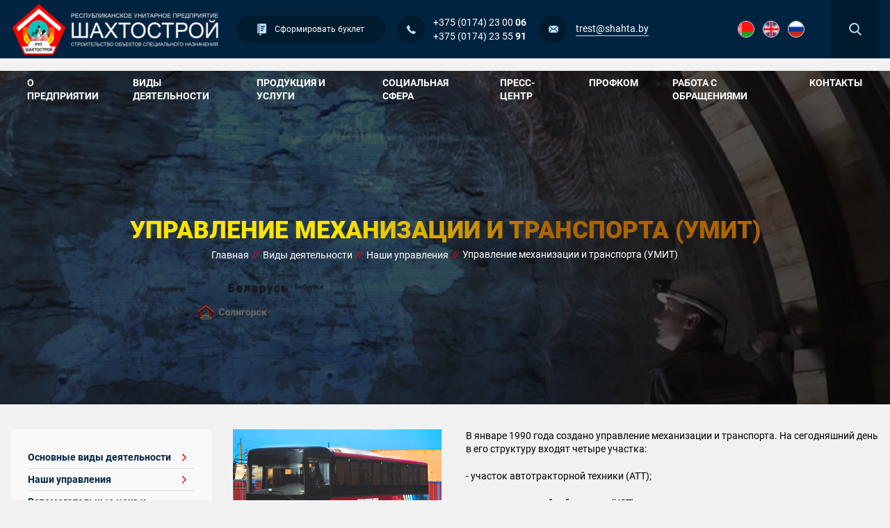

--- FILE ---
content_type: text/html; charset=UTF-8
request_url: https://shahta.by/activities/our-control/upravlenie-mekhanizatsii-i-transporta-umit/
body_size: 12756
content:
<!DOCTYPE html>
<!--[if lt IE 10]>
<script data-skip-moving="true">
	location.href = '/update_browser/index.html';
</script>
<![endif]-->
<html lang="ru">
<head>
            <meta name="viewport" content="width=device-width, initial-scale=1.0">
        <meta http-equiv="X-UA-Compatible" content="IE=edge">
        <meta name="format-detection" content="telephone=no">
        <meta name="SKYPE_TOOLBAR" content="SKYPE_TOOLBAR_PARSER_COMPATIBLE">
        <link rel="manifest" href="/manifest.json">
        <meta name="mobile-web-app-capable" content="yes">
        <meta name="theme-color" content="#434248">
        <meta name="application-name" content="">
        <link rel="apple-touch-icon" sizes="57x57" href="/apple-touch-icon-57x57.png">
        <link rel="apple-touch-icon" sizes="60x60" href="/apple-touch-icon-60x60.png">
        <link rel="apple-touch-icon" sizes="72x72" href="/apple-touch-icon-72x72.png">
        <link rel="apple-touch-icon" sizes="76x76" href="/apple-touch-icon-76x76.png">
        <link rel="apple-touch-icon" sizes="114x114" href="/apple-touch-icon-114x114.png">
        <link rel="apple-touch-icon" sizes="120x120" href="/apple-touch-icon-120x120.png">
        <link rel="apple-touch-icon" sizes="144x144" href="/apple-touch-icon-144x144.png">
        <link rel="apple-touch-icon" sizes="152x152" href="/apple-touch-icon-152x152.png">
        <link rel="apple-touch-icon" sizes="180x180" href="/apple-touch-icon-180x180.png">
        <meta name="apple-mobile-web-app-capable" content="yes">
        <meta name="apple-mobile-web-app-status-bar-style" content="black-translucent">
        <meta name="apple-mobile-web-app-title" content="">
        <link rel="icon" type="image/png" sizes="228x228" href="/coast-228x228.png">
        <link rel="yandex-tableau-widget" href="/yandex-browser-manifest.json">
        <meta name="msapplication-TileColor" content="#ed008c">
        <meta name="msapplication-TileImage" content="/mstile-144x144.png">
        <meta name="msapplication-config" content="/browserconfig.xml">
        <link rel="icon" type="image/png" sizes="32x32" href="/favicon-32x32.png">
        <link rel="icon" type="image/png" sizes="16x16" href="/favicon-16x16.png">
        <link rel="shortcut icon" href="/favicon.ico">    <title>Управление механизации и транспорта (УМИТ)</title>
	<meta http-equiv="Content-Type" content="text/html; charset=UTF-8" />
<meta name="robots" content="index, follow" />
<meta name="keywords" content="Keywords" />
<meta name="description" content="Description" />
<link href="/bitrix/js/main/core/css/core.min.css?15826200342854" type="text/css" rel="stylesheet" />

<script  data-skip-moving="true">(function(w, d) {var v = w.frameCacheVars = {'CACHE_MODE':'HTMLCACHE','storageBlocks':[],'dynamicBlocks':{'YscOAb':'7e5b7a071550','cKvgsk':'7e5b7a071550','LkGdQn':'1c00964f9c18','XEVOpk':'4743cf10d41e','g8taYv':'50b1b9418940'},'AUTO_UPDATE':true,'AUTO_UPDATE_TTL':'120'};var inv = false;if (v.AUTO_UPDATE === false){if (v.AUTO_UPDATE_TTL && v.AUTO_UPDATE_TTL > 0){var lm = Date.parse(d.lastModified);if (!isNaN(lm)){var td = new Date().getTime();if ((lm + v.AUTO_UPDATE_TTL * 1000) >= td){w.frameRequestStart = false;w.preventAutoUpdate = true;return;}inv = true;}}else{w.frameRequestStart = false;w.preventAutoUpdate = true;return;}}var r = w.XMLHttpRequest ? new XMLHttpRequest() : (w.ActiveXObject ? new w.ActiveXObject("Microsoft.XMLHTTP") : null);if (!r) { return; }w.frameRequestStart = true;var m = v.CACHE_MODE; var l = w.location; var x = new Date().getTime();var q = "?bxrand=" + x + (l.search.length > 0 ? "&" + l.search.substring(1) : "");var u = l.protocol + "//" + l.host + l.pathname + q;r.open("GET", u, true);r.setRequestHeader("BX-ACTION-TYPE", "get_dynamic");r.setRequestHeader("X-Bitrix-Composite", "get_dynamic");r.setRequestHeader("BX-CACHE-MODE", m);r.setRequestHeader("BX-CACHE-BLOCKS", v.dynamicBlocks ? JSON.stringify(v.dynamicBlocks) : "");if (inv){r.setRequestHeader("BX-INVALIDATE-CACHE", "Y");}try { r.setRequestHeader("BX-REF", d.referrer || "");} catch(e) {}if (m === "APPCACHE"){r.setRequestHeader("BX-APPCACHE-PARAMS", JSON.stringify(v.PARAMS));r.setRequestHeader("BX-APPCACHE-URL", v.PAGE_URL ? v.PAGE_URL : "");}r.onreadystatechange = function() {if (r.readyState != 4) { return; }var a = r.getResponseHeader("BX-RAND");var b = w.BX && w.BX.frameCache ? w.BX.frameCache : false;if (a != x || !((r.status >= 200 && r.status < 300) || r.status === 304 || r.status === 1223 || r.status === 0)){var f = {error:true, reason:a!=x?"bad_rand":"bad_status", url:u, xhr:r, status:r.status};if (w.BX && w.BX.ready){BX.ready(function() {setTimeout(function(){BX.onCustomEvent("onFrameDataRequestFail", [f]);}, 0);});}else{w.frameRequestFail = f;}return;}if (b){b.onFrameDataReceived(r.responseText);if (!w.frameUpdateInvoked){b.update(false);}w.frameUpdateInvoked = true;}else{w.frameDataString = r.responseText;}};r.send();})(window, document);</script>
<script  data-skip-moving="true">(function(w, d, n) {var cl = "bx-core";var ht = d.documentElement;var htc = ht ? ht.className : undefined;if (htc === undefined || htc.indexOf(cl) !== -1){return;}var ua = n.userAgent;if (/(iPad;)|(iPhone;)/i.test(ua)){cl += " bx-ios";}else if (/Android/i.test(ua)){cl += " bx-android";}cl += (/(ipad|iphone|android|mobile|touch)/i.test(ua) ? " bx-touch" : " bx-no-touch");cl += w.devicePixelRatio && w.devicePixelRatio >= 2? " bx-retina": " bx-no-retina";var ieVersion = -1;if (/AppleWebKit/.test(ua)){cl += " bx-chrome";}else if ((ieVersion = getIeVersion()) > 0){cl += " bx-ie bx-ie" + ieVersion;if (ieVersion > 7 && ieVersion < 10 && !isDoctype()){cl += " bx-quirks";}}else if (/Opera/.test(ua)){cl += " bx-opera";}else if (/Gecko/.test(ua)){cl += " bx-firefox";}if (/Macintosh/i.test(ua)){cl += " bx-mac";}ht.className = htc ? htc + " " + cl : cl;function isDoctype(){if (d.compatMode){return d.compatMode == "CSS1Compat";}return d.documentElement && d.documentElement.clientHeight;}function getIeVersion(){if (/Opera/i.test(ua) || /Webkit/i.test(ua) || /Firefox/i.test(ua) || /Chrome/i.test(ua)){return -1;}var rv = -1;if (!!(w.MSStream) && !(w.ActiveXObject) && ("ActiveXObject" in w)){rv = 11;}else if (!!d.documentMode && d.documentMode >= 10){rv = 10;}else if (!!d.documentMode && d.documentMode >= 9){rv = 9;}else if (d.attachEvent && !/Opera/.test(ua)){rv = 8;}if (rv == -1 || rv == 8){var re;if (n.appName == "Microsoft Internet Explorer"){re = new RegExp("MSIE ([0-9]+[\.0-9]*)");if (re.exec(ua) != null){rv = parseFloat(RegExp.$1);}}else if (n.appName == "Netscape"){rv = 11;re = new RegExp("Trident/.*rv:([0-9]+[\.0-9]*)");if (re.exec(ua) != null){rv = parseFloat(RegExp.$1);}}}return rv;}})(window, document, navigator);</script>


<link href="/bitrix/cache/css/s1/main/template_dc2ce6b91cf564e08e0b1bc86d18e304/template_dc2ce6b91cf564e08e0b1bc86d18e304_v1.css?176656137076986" type="text/css"  data-template-style="true" rel="stylesheet" />







<meta name="twitter:domain" content="shahta.by:443" />
<meta property="og:title" content="Управление механизации и транспорта (УМИТ)" />
<meta name="twitter:title" content="Управление механизации и транспорта (УМИТ)" />
<meta property="og:type" content="article" />
<meta property="og:image" content="https://shahta.by:443/logo.png" />
<link rel="image_src" href="https://shahta.by:443/logo.png"  />
<meta name="twitter:image:src" content="https://shahta.by:443/logo.png" />
<meta property="og:url" content="https://shahta.by:443/activities/our-control/upravlenie-mekhanizatsii-i-transporta-umit/" />
<meta property="og:description" content="Description" />
<meta name="twitter:description" content="Description" />



	<!-- Yandex.Metrika counter -->
<noscript><div><img src="https://mc.yandex.ru/watch/55962634" style="position:absolute; left:-9999px;" alt="" /></div></noscript>
<!-- /Yandex.Metrika counter -->
<!-- Global site tag (gtag.js) - Google Analytics -->
</head>
<body class="page-site-s1 page-lang-ru page-user-anon page-not-front page-inner page-activities page-our-control page-upravlenie-mekhanizatsii-i-transporta-umit page-desktop">
		<div id="panel"></div>
	<div class="main">

        
        
        <header class="header" id="header" itemscope itemtype="http://schema.org/WPHeader">
            <div class="header__top">
                <div class="main__container">

                    <div class="flex-left">
                        <a class="logo" href="/" title="shahta.by">
                            <img src="/local/templates/.default/images/logo.png" alt="shahta.by">
                        </a>

                            <div class="booklet-lnk-wrp">
        <a class="booklet-lnk" href="/booklet/" title="Сформировать буклет">
            <span><svg class="icon icon-notebook "><use xlink:href="/local/templates/.default/images/sprite.svg#icon-notebook"></use></svg>Сформировать буклет</span>
        </a>
    </div>
    <div class="header__phones-wrp">
        <div class="header__phones">
            <div class="icon-wrp"><svg class="icon icon-phone "><use xlink:href="/local/templates/.default/images/sprite.svg#icon-phone"></use></svg></div>
                                                            <a href="tel:++3750174230006" target="_blank" rel="nofollow" title="+375 (0174) 23 00 06">+375 (0174) 23 00 <b>06</b></a>
                                                <br>
                                                <a href="tel:++3750174235591" target="_blank" rel="nofollow" title="+375 (0174) 23 55 91">+375 (0174) 23 55 <b>91</b></a>
                    </div>
    </div>
    <div class="header__email-wrp">
        <div class="header__email">
            <div class="icon-wrp"><svg class="icon icon-email "><use xlink:href="/local/templates/.default/images/sprite.svg#icon-email"></use></svg></div>
                                            <a href="mailto:trest@shahta.by" title="trest@shahta.by" target="_blank" rel="nofollow">trest@shahta.by</a>
                    </div>
    </div>

                    </div>

                    <div class="flex-right">

                        <div id="bxdynamic_YscOAb_start" style="display:none"></div>

    <div class="lang-wrp">
        <div class="lang-lnks">

            
                <a class="lang-lnk lang-lnk_active" href="/by/" title="Название сайта">
                    <img src="/local/templates/.default/images/by.png" alt="">
                </a>

            
                <a class="lang-lnk lang-lnk_active" href="/en/" title="Название сайта">
                    <img src="/local/templates/.default/images/en.png" alt="">
                </a>

            
                <a class="lang-lnk lang-lnk_active" href="/" title="shahta.by">
                    <img src="/local/templates/.default/images/ru.png" alt="">
                </a>

                    </div>
    </div>

<div id="bxdynamic_YscOAb_end" style="display:none"></div>
                        <div class="search-lnk-wrp">
                            <a class="search-lnk js-popup-lnk" href="#search" title="Поиск"><svg class="icon icon-search "><use xlink:href="/local/templates/.default/images/sprite.svg#icon-search"></use></svg></a>
                        </div>
                    </div>
                    <div class="toggle-menu js-toggle-menu">
                        <span class="sw-topper"></span>
                        <span class="sw-bottom"></span>
                        <span class="sw-footer"></span>
                    </div>
                    <div class="nav_shadow"></div>

                </div>
            </div>
            <div class="header__bottom">
                <div class="main__container">

                    <nav class="nav">
                        <div class="mobile-contacts">
                            <div class="flex">
                                <div id="bxdynamic_cKvgsk_start" style="display:none"></div>

    <div class="lang-wrp">
        <div class="lang-lnks">

            
                <a class="lang-lnk lang-lnk_active" href="/by/" title="Название сайта">
                    <img src="/local/templates/.default/images/by.png" alt="">
                </a>

            
                <a class="lang-lnk lang-lnk_active" href="/en/" title="Название сайта">
                    <img src="/local/templates/.default/images/en.png" alt="">
                </a>

            
                <a class="lang-lnk lang-lnk_active" href="/" title="shahta.by">
                    <img src="/local/templates/.default/images/ru.png" alt="">
                </a>

                    </div>
    </div>

<div id="bxdynamic_cKvgsk_end" style="display:none"></div>                                <div class="search-lnk-wrp">
                                    <a class="search-lnk js-popup-lnk" href="#search" title="Поиск"><svg class="icon icon-search "><use xlink:href="/local/templates/.default/images/sprite.svg#icon-search"></use></svg></a>
                                </div>
                            </div>
                                <div class="booklet-lnk-wrp">
        <a class="booklet-lnk" href="/booklet/" title="Сформировать буклет">
            <span><svg class="icon icon-notebook "><use xlink:href="/local/templates/.default/images/sprite.svg#icon-notebook"></use></svg>Сформировать буклет</span>
        </a>
    </div>
    <div class="header__phones-wrp">
        <div class="header__phones">
            <div class="icon-wrp"><svg class="icon icon-phone "><use xlink:href="/local/templates/.default/images/sprite.svg#icon-phone"></use></svg></div>
                                                            <a href="tel:++3750174230006" target="_blank" rel="nofollow" title="+375 (0174) 23 00 06">+375 (0174) 23 00 <b>06</b></a>
                                                <br>
                                                <a href="tel:++3750174235591" target="_blank" rel="nofollow" title="+375 (0174) 23 55 91">+375 (0174) 23 55 <b>91</b></a>
                    </div>
    </div>
    <div class="header__email-wrp">
        <div class="header__email">
            <div class="icon-wrp"><svg class="icon icon-email "><use xlink:href="/local/templates/.default/images/sprite.svg#icon-email"></use></svg></div>
                                            <a href="mailto:trest@shahta.by" title="trest@shahta.by" target="_blank" rel="nofollow">trest@shahta.by</a>
                    </div>
    </div>
                        </div>

                        <div id="bxdynamic_LkGdQn_start" style="display:none"></div>	<div class="menu">
					<div class="menu__item">

                <div class="menu__lnk-wrp">
                    <a class="menu__lnk" href="/about/" title="О предприятии">О предприятии <svg class="icon icon-arrow-down "><use xlink:href="/local/templates/.default/images/sprite.svg#icon-arrow-down"></use></svg></a>
                                            <div class="submenu__opener"></div>
                                    </div>

                                    <div class="submenu">
                                                    <div class="submenu__item">
                                <a class="submenu__lnk" href="/about/head/" title="Руководство">Руководство</a>
                            </div>
                                                    <div class="submenu__item">
                                <a class="submenu__lnk" href="/about/history/" title="История">История</a>
                            </div>
                                                    <div class="submenu__item">
                                <a class="submenu__lnk" href="/about/policy-of-jsc-tss/" title="Политика Республиканского унитарного предприятия "Шахтострой"">Политика Республиканского унитарного предприятия "Шахтострой"</a>
                            </div>
                                                    <div class="submenu__item">
                                <a class="submenu__lnk" href="/about/certificates/" title="Лицензии и сертификаты">Лицензии и сертификаты</a>
                            </div>
                                                    <div class="submenu__item">
                                <a class="submenu__lnk" href="/about/standards/" title="Сертификаты ISO">Сертификаты ISO</a>
                            </div>
                                                    <div class="submenu__item">
                                <a class="submenu__lnk" href="/about/projects/" title="Ключевые проекты">Ключевые проекты</a>
                            </div>
                                                    <div class="submenu__item">
                                <a class="submenu__lnk" href="/about/jobs/" title="Вакансии">Вакансии</a>
                            </div>
                                                    <div class="submenu__item">
                                <a class="submenu__lnk" href="/about/politika-obrabotki-personalnykh-dannykh/" title="Политика обработки персональных данных">Политика обработки персональных данных</a>
                            </div>
                                                    <div class="submenu__item">
                                <a class="submenu__lnk" href="/about/fight-corruption/" title="О борьбе с коррупцией">О борьбе с коррупцией</a>
                            </div>
                                            </div>
                
			</div>
					<div class="menu__item">

                <div class="menu__lnk-wrp">
                    <a class="menu__lnk menu__lnk_active" href="/activities/" title="Виды деятельности">Виды деятельности <svg class="icon icon-arrow-down "><use xlink:href="/local/templates/.default/images/sprite.svg#icon-arrow-down"></use></svg></a>
                                            <div class="submenu__opener"></div>
                                    </div>

                                    <div class="submenu">
                                                    <div class="submenu__item">
                                <a class="submenu__lnk" href="/activities/principal-activities/" title="Основные виды деятельности">Основные виды деятельности</a>
                            </div>
                                                    <div class="submenu__item">
                                <a class="submenu__lnk submenu__lnk_active" href="/activities/our-control/" title="Наши управления">Наши управления</a>
                            </div>
                                                    <div class="submenu__item">
                                <a class="submenu__lnk" href="/activities/auxiliary-workshops-and-services/" title="Вспомогательные цеха и службы">Вспомогательные цеха и службы</a>
                            </div>
                                            </div>
                
			</div>
					<div class="menu__item">

                <div class="menu__lnk-wrp">
                    <a class="menu__lnk" href="/catalog/" title="Продукция и услуги">Продукция и услуги <svg class="icon icon-arrow-down "><use xlink:href="/local/templates/.default/images/sprite.svg#icon-arrow-down"></use></svg></a>
                                            <div class="submenu__opener"></div>
                                    </div>

                                    <div class="submenu">
                                                    <div class="submenu__item">
                                <a class="submenu__lnk" href="/catalog/products/" title="Продукция">Продукция</a>
                            </div>
                                                    <div class="submenu__item">
                                <a class="submenu__lnk" href="/catalog/services/" title="Услуги">Услуги</a>
                            </div>
                                            </div>
                
			</div>
					<div class="menu__item">

                <div class="menu__lnk-wrp">
                    <a class="menu__lnk" href="/social/" title="Социальная сфера">Социальная сфера <svg class="icon icon-arrow-down "><use xlink:href="/local/templates/.default/images/sprite.svg#icon-arrow-down"></use></svg></a>
                                            <div class="submenu__opener"></div>
                                    </div>

                                    <div class="submenu">
                                                    <div class="submenu__item">
                                <a class="submenu__lnk" href="/social/infrastructure/" title="Инфраструктура">Инфраструктура</a>
                            </div>
                                                    <div class="submenu__item">
                                <a class="submenu__lnk" href="/social/youth-policy/" title="Молодежная политика">Молодежная политика</a>
                            </div>
                                                    <div class="submenu__item">
                                <a class="submenu__lnk" href="/social/preparation-and-training/" title="Подготовка и обучение кадров">Подготовка и обучение кадров</a>
                            </div>
                                                    <div class="submenu__item">
                                <a class="submenu__lnk" href="/social/football-club/" title="Футбольный клуб">Футбольный клуб</a>
                            </div>
                                                    <div class="submenu__item">
                                <a class="submenu__lnk" href="/social/housing-stock/" title="Жилищный фонд">Жилищный фонд</a>
                            </div>
                                            </div>
                
			</div>
					<div class="menu__item">

                <div class="menu__lnk-wrp">
                    <a class="menu__lnk" href="/press-center/" title="Пресс-центр">Пресс-центр <svg class="icon icon-arrow-down "><use xlink:href="/local/templates/.default/images/sprite.svg#icon-arrow-down"></use></svg></a>
                                            <div class="submenu__opener"></div>
                                    </div>

                                    <div class="submenu">
                                                    <div class="submenu__item">
                                <a class="submenu__lnk" href="/press-center/mediagallery/" title="Медиагалерея">Медиагалерея</a>
                            </div>
                                                    <div class="submenu__item">
                                <a class="submenu__lnk" href="/press-center/news/" title="Новости">Новости</a>
                            </div>
                                                    <div class="submenu__item">
                                <a class="submenu__lnk" href="/press-center/social-and-cultural-news/" title="Социально-культурные новости">Социально-культурные новости</a>
                            </div>
                                                    <div class="submenu__item">
                                <a class="submenu__lnk" href="/press-center/single-information-days/" title="Единый день информирования">Единый день информирования</a>
                            </div>
                                            </div>
                
			</div>
					<div class="menu__item">

                <div class="menu__lnk-wrp">
                    <a class="menu__lnk" href="/trade-union-committee/" title="Профком">Профком <svg class="icon icon-arrow-down "><use xlink:href="/local/templates/.default/images/sprite.svg#icon-arrow-down"></use></svg></a>
                                            <div class="submenu__opener"></div>
                                    </div>

                                    <div class="submenu">
                                                    <div class="submenu__item">
                                <a class="submenu__lnk" href="/trade-union-committee/structure-and-trade-unions/" title="Структура и профактив">Структура и профактив</a>
                            </div>
                                                    <div class="submenu__item">
                                <a class="submenu__lnk" href="/trade-union-committee/news/" title="Новости профкома">Новости профкома</a>
                            </div>
                                                    <div class="submenu__item">
                                <a class="submenu__lnk" href="/trade-union-committee/recovery/" title="Оздоровление">Оздоровление</a>
                            </div>
                                                    <div class="submenu__item">
                                <a class="submenu__lnk" href="/trade-union-committee/mediagallery/" title="Медиагалерея">Медиагалерея</a>
                            </div>
                                            </div>
                
			</div>
					<div class="menu__item">

                <div class="menu__lnk-wrp">
                    <a class="menu__lnk" href="/rabota-s-obrashcheniyami/" title="Работа с обращениями">Работа с обращениями <svg class="icon icon-arrow-down "><use xlink:href="/local/templates/.default/images/sprite.svg#icon-arrow-down"></use></svg></a>
                                            <div class="submenu__opener"></div>
                                    </div>

                                    <div class="submenu">
                                                    <div class="submenu__item">
                                <a class="submenu__lnk" href="/rabota-s-obrashcheniyami/lichnyy-priem-grazhdan/" title="Личный прием граждан">Личный прием граждан</a>
                            </div>
                                                    <div class="submenu__item">
                                <a class="submenu__lnk" href="/rabota-s-obrashcheniyami/poryadok-rassmotreniya-obrashcheniy/" title="Порядок рассмотрения обращений">Порядок рассмотрения обращений</a>
                            </div>
                                                    <div class="submenu__item">
                                <a class="submenu__lnk" href="/rabota-s-obrashcheniyami/elektronnye-obrashcheniya/" title="Электронные обращения">Электронные обращения</a>
                            </div>
                                                    <div class="submenu__item">
                                <a class="submenu__lnk" href="/rabota-s-obrashcheniyami/vyshestoyashchiy-gosudarstvennyy-organ/" title="Вышестоящий государственный орган">Вышестоящий государственный орган</a>
                            </div>
                                            </div>
                
			</div>
					<div class="menu__item">

                <div class="menu__lnk-wrp">
                    <a class="menu__lnk" href="/contacts/" title="Контакты">Контакты </a>
                                    </div>

                
			</div>
			</div>
<div id="bxdynamic_LkGdQn_end" style="display:none"></div>                    </nav>
                </div>
            </div>
            <div id="search" class="popup popup_hide">
    <div class="search__inner">
        <form method="get" action="/search/">
            <label class="field-label">Форма поиска по сайту:</label>
            <div class="field-wrp">
                <input class="field chk" type="text" placeholder="Начните вводить текст..." id="search-line-input" name="q">
                <div class="field-ico"><svg class="icon icon-search "><use xlink:href="/local/templates/.default/images/sprite.svg#icon-search"></use></svg></div>
                <div class="close__popup" data-fancybox-close=""><svg class="icon icon-close "><use xlink:href="/local/templates/.default/images/sprite.svg#icon-close"></use></svg></div>
            </div>
        </form>
    </div>
    <div id="search-result-content" class="search__result"></div>
</div>        </header>

                    <div class="main__content">
                                    <div class="main__top-wrp">
                        <div class="main__top">
                            <div class="main__container">
                                <h1 id="pagetitle">Управление механизации и транспорта (УМИТ)</h1>                                <div class="bx-breadcrumb_wrp"><div class="bx-breadcrumb cl" itemprop="http://schema.org/breadcrumb" itemscope itemtype="http://schema.org/BreadcrumbList">
			<div class="bx-breadcrumb-item" id="bx_breadcrumb_0" itemprop="itemListElement" itemscope itemtype="http://schema.org/ListItem">				
				<a href="/" title="Главная" itemprop="url">
					<span itemprop="name">Главная</span>
				</a>
				<meta itemprop="position" content="1" />
				<i>//</i>
			</div>
			<div class="bx-breadcrumb-item" id="bx_breadcrumb_1" itemprop="itemListElement" itemscope itemtype="http://schema.org/ListItem">				
				<a href="/activities/" title="Виды деятельности" itemprop="url">
					<span itemprop="name">Виды деятельности</span>
				</a>
				<meta itemprop="position" content="2" />
				<i>//</i>
			</div>
			<div class="bx-breadcrumb-item" id="bx_breadcrumb_2" itemprop="itemListElement" itemscope itemtype="http://schema.org/ListItem">				
				<a href="/activities/our-control/" title="Наши управления" itemprop="url">
					<span itemprop="name">Наши управления</span>
				</a>
				<meta itemprop="position" content="3" />
				<i>//</i>
			</div>
			<div class="bx-breadcrumb-item" itemprop="itemListElement" itemscope itemtype="http://schema.org/ListItem">				
				<span itemprop="name">Управление механизации и транспорта (УМИТ)</span>
				<meta itemprop="position" content="4" />
				
			</div></div></div>                            </div>
                        </div>
                    </div>

                    <div class="main__container">
                        <div class="content-wrp main__row">
                            <aside class="left-nav-wrp"><div id="bxdynamic_g8taYv_start" style="display:none"></div>    <nav class="left-nav">
                    <div class="left-nav__item">
                <a href="/activities/principal-activities/" title="Основные виды деятельности">Основные виды деятельности <svg class="icon icon-arrow-left "><use xlink:href="/local/templates/.default/images/sprite.svg#icon-arrow-left"></use></svg></a>
            </div>
                    <div class="left-nav__item left-nav__item--selected">
                <a href="/activities/our-control/" title="Наши управления">Наши управления <svg class="icon icon-arrow-left "><use xlink:href="/local/templates/.default/images/sprite.svg#icon-arrow-left"></use></svg></a>
            </div>
                    <div class="left-nav__item">
                <a href="/activities/auxiliary-workshops-and-services/" title="Вспомогательные цеха и службы">Вспомогательные цеха и службы <svg class="icon icon-arrow-left "><use xlink:href="/local/templates/.default/images/sprite.svg#icon-arrow-left"></use></svg></a>
            </div>
            </nav>
<div id="bxdynamic_g8taYv_end" style="display:none"></div></aside>                            <div class="content">
                                                
        
<div class="cnt"><p>
 <img alt="УМиТ 2.jpg" src="/upload/medialibrary/020/UMiT-2.jpg" title="УМиТ 2.jpg" width="300" height="200" align="left">В январе 1990 года создано управление механизации и транспорта. На сегодняшний день в его структуру входят четыре участка:
</p>
<p>
	 - участок автотракторной техники (АТТ);
</p>
<p>
	 - участок землеройной техники (УЗТ);
</p>
<p>
	 - участок малой механизации (УММ);
</p>
<p>
	 - участок строительно-монтажных, буровых и специальных работ (УСМБиСР). <br>
</p>
<p>
	<br>
</p>
<p>
 <img alt="УМиТ 3.JPG" src="/upload/medialibrary/17b/UMiT-3.JPG" title="УМиТ 3.JPG" width="270" height="180"> <img alt="УМиТ 4.JPG" src="/upload/medialibrary/0ee/UMiT-4.JPG" title="УМиТ 4.JPG" width="270" height="180"> <img alt="УМиТ 9.jpg" src="/upload/medialibrary/bab/UMiT-9.jpg" title="УМиТ 9.jpg" width="240" height="180">
</p>
<p>
 <img alt="УМиТ 11.jpg" src="/upload/medialibrary/075/UMiT-11.jpg" title="УМиТ 11.jpg" width="300" height="225" align="left">В состав собственного автотракторного парка УМиТ ОАО «Трест Шахтоспецстрой» входят различные специализированные механизмы, такие как грузоподъемные краны, автовышки, автомобили-самосвалы, бульдозеры, экскаваторы, грейдеры, автобусы и другие транспортные средства и механизмы.
</p>
<p>
	 Участок АТТ осуществляет весь комплекс работ, связанных с перевозкой грунта, грузов и материалов, конструкций на всех подразделениях ОАО «Трест Шахтоспецстрой».
</p>
<p>
	 Участок землеройной техники выполняет весь комплекс открытых горных работ по гидротехническому и мелиоративному строительству, выполняет работы по благоустройству территорий, строительству наружных сетей водопровода и канализации. <br>
</p>
<p>
 <img alt="УМиТ 8.JPG" src="/upload/medialibrary/524/UMiT-8.JPG" title="УМиТ 8.JPG" width="250" height="188"> <img alt="УМиТ 7.jpg" src="/upload/medialibrary/aeb/UMiT-7.jpg" title="УМиТ 7.jpg" width="250" height="188"> <img alt="УМиТ 1.JPG" src="/upload/medialibrary/e68/UMiT-1.JPG" title="УМиТ 1.JPG" width="335" height="188"><br>
</p>
<p>
	 Участок малой механизации занимается обслуживанием и ремонтом средств малой механизации (люлек, компрессоров, бетононасосов, дизель-насосов), работающих во всех подразделениях ОАО «Трест Шахтоспецстрой».
</p>
<p>
 <img alt="УМиТ 5.JPG" src="/upload/medialibrary/076/UMiT-5.JPG" title="УМиТ 5.JPG" width="300" height="200" align="right">Участок строительно-монтажных, буровых и специальных работ был создан в августе 2016 года с целью внедрения на предприятии нового вида деятельности,&nbsp;&nbsp; конкурентоспособности и расширения сферы услуг в строительно-монтажном комплексе предприятия. <img alt="УМиТ 10.jpg" src="/upload/medialibrary/1ab/UMiT-10.jpg" title="УМиТ 10.jpg" width="200" height="287" align="left">Он оснащен современным буровым оборудованием и технологиями ведущих мировых производителей: «BAUER», «Drillmec», «JCB», «Liebherr», «Comaccio». Участок занимается устройством буронабивных свай по технологии DDS (раскатчик), СFA (метод непрерывного полого шнека), шпунтовым ограждением котлованов, усилением оснований методом перемешивания грунта, бурением замораживающих, гидрогеологических, структурных скважин и скважин хозяйственно-питьевого водоснабжения, строительным водопонижением, статическими испытаниями грунтов<img alt="УМиТ 6.JPG" src="/upload/medialibrary/c83/UMiT-6.JPG" title="УМиТ 6.JPG" width="300" height="200" align="right"> буронабивными сваями, контролем качества свай эхо-методом PET, бурение скважин с отбором керна по технологии Wireline.
</p>
<p>
</p></div>
                                                                                                                    </div>                         </div>                     </div>                             </div>         
		<div class="footer-margin"></div>
	</div>
	<footer id="footer" itemscope itemtype="http://schema.org/WPFooter" class="footer">

        <div class="footer__nav">
            <div class="main__container">
                <div class="main__row">
                    <div class="footer__left">
                        <a class="logo" href="/" title="shahta.by">
                            <img src="/local/templates/.default/images/logo_footer.png" alt="shahta.by">
                        </a>
                        <div class="copyright">&copy; 2009-2026 Республиканское унитарное предприятие "ШАХТОСТРОЙ"</div>
                    </div>
                    <div id="bxdynamic_XEVOpk_start" style="display:none"></div>    <div class="footer__menu">
                    <div class="footer__menu-item">
                <a href="/about/" title="О предприятии">О предприятии</a>
            </div>
                    <div class="footer__menu-item">
                <a href="/activities/" title="Виды деятельности">Виды деятельности</a>
            </div>
                    <div class="footer__menu-item">
                <a href="/catalog/" title="Продукция и услуги">Продукция и услуги</a>
            </div>
                    <div class="footer__menu-item">
                <a href="/social/" title="Социальная сфера">Социальная сфера</a>
            </div>
                    <div class="footer__menu-item">
                <a href="/press-center/" title="Пресс-центр">Пресс-центр</a>
            </div>
                    <div class="footer__menu-item">
                <a href="/trade-union-committee/" title="Профком">Профком</a>
            </div>
                    <div class="footer__menu-item">
                <a href="/rabota-s-obrashcheniyami/" title="Работа с обращениями">Работа с обращениями</a>
            </div>
                    <div class="footer__menu-item">
                <a href="/contacts/" title="Контакты">Контакты</a>
            </div>
            </div>
<div id="bxdynamic_XEVOpk_end" style="display:none"></div>                    <div class="footer__contacts">

                            <div class="footer__contacts-col">
                                <div class="footer__contacts-item" id="bx_3218110189_2">
                <div class="footer__contacts-ttl">Приемная</div>
                                                        <a href="tel:++375174230006" title="+375 (174) 23 00 06, " target="_blank" rel="nofollow">+375 (174) 23 00 06, </a>
                                                            <br>
                                        <a href="tel:++375174235591" title="т/ф: +375 (174) 23 55 91" target="_blank" rel="nofollow">т/ф: +375 (174) 23 55 91</a>
                            </div>
                                <div class="footer__contacts-item" id="bx_3218110189_3">
                <div class="footer__contacts-ttl">Отдел кадров</div>
                                                        <a href="tel:++375174235631" title="+375 (174) 23 56 31" target="_blank" rel="nofollow">+375 (174) 23 56 31</a>
                            </div>
                                <div class="footer__contacts-item" id="bx_3218110189_710">
                <div class="footer__contacts-ttl">Приемная УМиТ</div>
                                                        <a href="tel:++375174235649" title="+375174235649" target="_blank" rel="nofollow">+375174235649</a>
                            </div>
            </div>
    <div class="footer__contacts-col">
                                <div class="footer__contacts-item" id="bx_3218110189_28">
                <div class="footer__contacts-ttl">Диспетчерская служба</div>
                                                        <a href="tel:++375174235569" title="+375 (174) 23 55 69" target="_blank" rel="nofollow">+375 (174) 23 55 69</a>
                                                            <br>
                                        <a href="tel:++375174235572" title="т/ф: +375 (174) 23 55 72" target="_blank" rel="nofollow">т/ф: +375 (174) 23 55 72</a>
                            </div>
                                <div class="footer__contacts-item" id="bx_3218110189_7">
                <div class="footer__contacts-ttl">ОМТС</div>
                                                        <a href="tel:++375174235679" title="+375 (174) 23 56 79" target="_blank" rel="nofollow">+375 (174) 23 56 79</a>
                                                            <br>
                                        <a href="tel:++375174235682" title=" т/ф: +375 (174) 23 56 82" target="_blank" rel="nofollow"> т/ф: +375 (174) 23 56 82</a>
                            </div>
            </div>

                        <div class="footer__contacts-col">
            <div class="footer__contacts-item">
            <div class="footer__contacts-ttl">Адрес</div>
            <span>223710, Минская область, Солигорский район,
Чижевичский сельский совет, 11А, Любанское шоссе

Режим работы: 8:00-17:00</span>
        </div>
        <div class="footer__contacts-item">
        <a class="map-lnk" href="/contacts/" title="мы на карте"><svg class="icon icon-point "><use xlink:href="/local/templates/.default/images/sprite.svg#icon-point"></use></svg><span>мы на карте</span></a>
    </div>
</div>                    </div>
                </div>
            </div>
        </div>
        <div class="developer">
            <div class="main__container">
                <a href="//mitgroup.ru/" target="_blank" title="Разработка и поддержка сайта в Минске">Разработка сайта</a> — MITgroup            </div>
        </div>
	</footer>
      <script >if(!window.BX)window.BX={};if(!window.BX.message)window.BX.message=function(mess){if(typeof mess==='object'){for(let i in mess) {BX.message[i]=mess[i];} return true;}};</script>
<script >(window.BX||top.BX).message({'JS_CORE_LOADING':'Загрузка...','JS_CORE_NO_DATA':'- Нет данных -','JS_CORE_WINDOW_CLOSE':'Закрыть','JS_CORE_WINDOW_EXPAND':'Развернуть','JS_CORE_WINDOW_NARROW':'Свернуть в окно','JS_CORE_WINDOW_SAVE':'Сохранить','JS_CORE_WINDOW_CANCEL':'Отменить','JS_CORE_WINDOW_CONTINUE':'Продолжить','JS_CORE_H':'ч','JS_CORE_M':'м','JS_CORE_S':'с','JSADM_AI_HIDE_EXTRA':'Скрыть лишние','JSADM_AI_ALL_NOTIF':'Показать все','JSADM_AUTH_REQ':'Требуется авторизация!','JS_CORE_WINDOW_AUTH':'Войти','JS_CORE_IMAGE_FULL':'Полный размер'});</script><script  src="/bitrix/js/main/core/core.min.js?1605096883252095"></script><script>BX.setJSList(['/bitrix/js/main/core/core_ajax.js','/bitrix/js/main/core/core_promise.js','/bitrix/js/main/polyfill/promise/js/promise.js','/bitrix/js/main/loadext/loadext.js','/bitrix/js/main/loadext/extension.js','/bitrix/js/main/polyfill/promise/js/promise.js','/bitrix/js/main/polyfill/find/js/find.js','/bitrix/js/main/polyfill/includes/js/includes.js','/bitrix/js/main/polyfill/matches/js/matches.js','/bitrix/js/ui/polyfill/closest/js/closest.js','/bitrix/js/main/polyfill/fill/main.polyfill.fill.js','/bitrix/js/main/polyfill/find/js/find.js','/bitrix/js/main/polyfill/matches/js/matches.js','/bitrix/js/main/polyfill/core/dist/polyfill.bundle.js','/bitrix/js/main/core/core.js','/bitrix/js/main/polyfill/intersectionobserver/js/intersectionobserver.js','/bitrix/js/main/lazyload/dist/lazyload.bundle.js','/bitrix/js/main/polyfill/core/dist/polyfill.bundle.js','/bitrix/js/main/parambag/dist/parambag.bundle.js']);
BX.setCSSList(['/bitrix/js/main/core/css/core.css','/bitrix/js/main/lazyload/dist/lazyload.bundle.css','/bitrix/js/main/parambag/dist/parambag.bundle.css']);</script>
<script >(window.BX||top.BX).message({'LANGUAGE_ID':'ru','FORMAT_DATE':'DD.MM.YYYY','FORMAT_DATETIME':'DD.MM.YYYY HH:MI:SS','COOKIE_PREFIX':'BITRIX_SM','SERVER_TZ_OFFSET':'10800','SITE_ID':'s1','SITE_DIR':'/'});</script><script   src="/bitrix/cache/js/s1/main/kernel_main/kernel_main_v1.js?1767684214152484"></script>
<script   src="/bitrix/cache/js/s1/main/kernel_main_polyfill_customevent/kernel_main_polyfill_customevent_v1.js?17665613701051"></script>
<script  src="/bitrix/js/ui/dexie/dist/dexie.bitrix.bundle.min.js?159720735960291"></script>
<script  src="/bitrix/js/main/core/core_ls.min.js?15826200347365"></script>
<script  src="/bitrix/js/main/core/core_frame_cache.min.js?160509688310532"></script>
<script >BX.setJSList(['/bitrix/js/main/core/core_fx.js','/bitrix/js/main/session.js','/bitrix/js/main/pageobject/pageobject.js','/bitrix/js/main/core/core_window.js','/bitrix/js/main/date/main.date.js','/bitrix/js/main/core/core_date.js','/bitrix/js/main/utils.js','/bitrix/js/main/polyfill/customevent/main.polyfill.customevent.js','/local/templates/.default/js/jquery.js','/local/templates/.default/js/main.min.js','/local/templates/.default/dist/js/scripts.js']);</script>
<script >BX.setCSSList(['/local/templates/.default/css/main.min.css','/local/templates/main/template_styles.css']);</script>
<script>var siteParams = {"slider_autoplay_speed":"","slider_speed":"","localization":{"select":{"placeholder":"\u041d\u0438\u0447\u0435\u0433\u043e \u043d\u0435 \u0432\u044b\u0431\u0440\u0430\u043d\u043e","captionFormat":"\u0432\u044b\u0431\u0440\u0430\u043d(\u043e)","captionFormatAllSelected":"\u0412\u0441\u0435 \u0432\u044b\u0431\u0440\u0430\u043d\u044b","searchText":"\u041f\u043e\u0438\u0441\u043a...","locale":["OK","\u041e\u0442\u043c\u0435\u043d\u0430","\u0412\u044b\u0431\u0440\u0430\u0442\u044c \u0432\u0441\u0435"],"noMatch":"\u041d\u0435\u0442 \u0441\u043e\u0432\u043f\u0430\u0434\u0435\u043d\u0438\u0439 \u0434\u043b\u044f"},"fancybox":{"CLOSE":"\u0417\u0430\u043a\u0440\u044b\u0442\u044c","NEXT":"\u0414\u0430\u043b\u044c\u0448\u0435","PREV":"\u041d\u0430\u0437\u0430\u0434","ERROR":"\u0417\u0430\u043f\u0440\u043e\u0448\u0435\u043d\u043d\u044b\u0439 \u043a\u043e\u043d\u0442\u0435\u043d\u0442 \u043d\u0435 \u043c\u043e\u0436\u0435\u0442 \u0431\u044b\u0442\u044c \u0437\u0430\u0433\u0440\u0443\u0436\u0435\u043d. \u003Cbr\/\u003E \u041f\u043e\u043f\u0440\u043e\u0431\u0443\u0439\u0442\u0435 \u043f\u043e\u0437\u0436\u0435.","PLAY_START":"\u041d\u0430\u0447\u0430\u0442\u044c \u0441\u043b\u0430\u0439\u0434\u0448\u043e\u0443","PLAY_STOP":"\u041e\u0441\u0442\u0430\u043d\u043e\u0432\u0438\u0442\u044c \u0441\u043b\u0430\u0439\u0434\u0448\u043e\u0443","FULL_SCREEN":"\u041f\u043e\u043b\u043d\u044b\u0439 \u044d\u043a\u0440\u0430\u043d","THUMBS":"\u041f\u043b\u0438\u0442\u043a\u043e\u0439","SHARE":"\u041f\u043e\u0434\u0435\u043b\u0438\u0442\u044c\u0441\u044f","ZOOM":"\u0417\u0443\u043c"},"styler":{"filePlaceholder":"\u003Cspan class=\u0022icon icon-paperclip\u0022\u003E\u003C\/span\u003E\u003Cspan class=\u0022label\u0022\u003E\u041f\u0440\u0438\u043a\u0440\u0435\u043f\u0438\u0442\u044c \u0444\u0430\u0439\u043b\u003C\/span\u003E","fileBrowse":""},"messages":{"CHK_FORM_ERR_MES":"\u003Cdiv class=\u0022err_mess\u0022\u003E\u041f\u043e\u0436\u0430\u043b\u0443\u0439\u0441\u0442\u0430, \u0437\u0430\u043f\u043e\u043b\u043d\u0438\u0442\u0435 \u043e\u0431\u044f\u0437\u0430\u0442\u0435\u043b\u044c\u043d\u044b\u0435 \u043f\u043e\u043b\u044f\u003C\/div\u003E","iframe_map_control":"\u0423\u043f\u0440\u0430\u0432\u043b\u0435\u043d\u0438\u0435","iframe_map_control_info":"\u0414\u043b\u044f \u0443\u043f\u0440\u0430\u0432\u043b\u0435\u043d\u0438\u044f \u043a\u0430\u0440\u0442\u043e\u0439 \u043d\u0430\u0436\u043c\u0438\u0442\u0435 \u043d\u0430 \u043a\u043d\u043e\u043f\u043a\u0443 \u0022\u0423\u043f\u0440\u0430\u0432\u043b\u0435\u043d\u0438\u0435\u0022"}},"lang":"ru"};</script>
<script   src="/bitrix/cache/js/s1/main/template_f4dafb684cd303a51a7a769b4362dbc3/template_f4dafb684cd303a51a7a769b4362dbc3_v1.js?1766561370215229"></script>
<script >var _ba = _ba || []; _ba.push(["aid", "93f9aeb2dca922c5f555b21e9c4650fd"]); _ba.push(["host", "shahta.by"]); (function() {var ba = document.createElement("script"); ba.type = "text/javascript"; ba.async = true;ba.src = (document.location.protocol == "https:" ? "https://" : "http://") + "bitrix.info/ba.js";var s = document.getElementsByTagName("script")[0];s.parentNode.insertBefore(ba, s);})();</script>


<script  >
  (function(m,e,t,r,i,k,a){m[i]=m[i]||function(){(m[i].a=m[i].a||[]).push(arguments)};
  m[i].l=1*new Date();k=e.createElement(t),a=e.getElementsByTagName(t)[0],k.async=1,k.src=r,a.parentNode.insertBefore(k,a)})
  (window, document, "script", "https://mc.yandex.ru/metrika/tag.js", "ym");

  ym(55962634, "init", {
       clickmap:true,
       trackLinks:true,
       accurateTrackBounce:true,
       webvisor:true
  });
</script>
<script async src="https://www.googletagmanager.com/gtag/js?id=UA-151005621-1"></script>
<script>
 window.dataLayer = window.dataLayer || [];
 function gtag(){dataLayer.push(arguments);}
 gtag('js', new Date());

 gtag('config', 'UA-151005621-1');
</script></body>
</html><!--69c329f567e081de5f9c4eb5d7a92d3f-->

--- FILE ---
content_type: text/css
request_url: https://shahta.by/bitrix/cache/css/s1/main/template_dc2ce6b91cf564e08e0b1bc86d18e304/template_dc2ce6b91cf564e08e0b1bc86d18e304_v1.css?176656137076986
body_size: 13596
content:


/* Start:/local/templates/.default/css/main.min.css?176520468575760*/
@font-face{font-family:'Roboto';src:url("/local/templates/.default/css/../fonts/Roboto-Light.eot");src:url("/local/templates/.default/css/../fonts/Roboto-Light.eot?#iefix") format("embedded-opentype"),url("/local/templates/.default/css/../fonts/Roboto-Light.woff") format("woff"),url("/local/templates/.default/css/../fonts/Roboto-Light.ttf") format("truetype");font-style:normal;font-weight:300}@font-face{font-family:'Roboto';src:url("/local/templates/.default/css/../fonts/Roboto-Regular.eot");src:url("/local/templates/.default/css/../fonts/Roboto-Regular.eot?#iefix") format("embedded-opentype"),url("/local/templates/.default/css/../fonts/Roboto-Regular.woff") format("woff"),url("/local/templates/.default/css/../fonts/Roboto-Regular.ttf") format("truetype");font-style:normal;font-weight:400}@font-face{font-family:'Roboto';src:url("/local/templates/.default/css/../fonts/Roboto-Italic.eot");src:url("/local/templates/.default/css/../fonts/Roboto-Italic.eot?#iefix") format("embedded-opentype"),url("/local/templates/.default/css/../fonts/Roboto-Italic.woff") format("woff"),url("/local/templates/.default/css/../fonts/Roboto-Italic.ttf") format("truetype");font-style:italic;font-weight:400}@font-face{font-family:'Roboto';src:url("/local/templates/.default/css/../fonts/Roboto-Bold.eot");src:url("/local/templates/.default/css/../fonts/Roboto-Bold.eot?#iefix") format("embedded-opentype"),url("/local/templates/.default/css/../fonts/Roboto-Bold.woff") format("woff"),url("/local/templates/.default/css/../fonts/Roboto-Bold.ttf") format("truetype");font-style:normal;font-weight:700}@font-face{font-family:'Roboto';src:url("/local/templates/.default/css/../fonts/Roboto-Black.eot");src:url("/local/templates/.default/css/../fonts/Roboto-Black.eot?#iefix") format("embedded-opentype"),url("/local/templates/.default/css/../fonts/Roboto-Black.woff") format("woff"),url("/local/templates/.default/css/../fonts/Roboto-Black.ttf") format("truetype");font-style:normal;font-weight:900}html,body,div,span,object,iframe,h1,h2,h3,.history__ttl,h4,h5,.js-accordion,h6,p,blockquote,address,em,img,q,samp,small,strong,sub,sup,var,b,i,dl,dt,dd,ol,ul,li,fieldset,form,label,legend,table,caption,tbody,tfoot,thead,tr,th,td,article,aside,canvas,details,figcaption,figure,footer,header,nav,section,time,mark,audio,video{margin:0;padding:0;border:0;font-size:100%;font:inherit;vertical-align:baseline}ol,ul{list-style:none}img{vertical-align:top;max-width:100%;height:auto}input[type="text"]:focus{outline:none}button,input{line-height:normal;outline:none}button,input,select,textarea{font-size:100%;margin:0;vertical-align:baseline;font-family:'Roboto';font-weight:400;*vertical-align:middle}input[type='text'],button,input[type="submit"],input[type="reset"],input[type="button"]{-webkit-appearance:none;-moz-appearance:none;appearance:none}button,input[type="submit"],input[type="reset"],input[type="button"]{cursor:pointer}b,strong{font-weight:700}a{text-decoration:underline}a:hover{text-decoration:none}em,i{font-style:italic}input[disabled]{cursor:default}input[type=checkbox],input[type=radio]{*height:13px;padding:0;*width:13px}input[type=search]{-webkit-appearance:textfield;-moz-appearance:textfield;appearance:textfield;-webkit-box-sizing:border-box;box-sizing:border-box}input[type=search]::-webkit-search-decoration,input[type=search]::-webkit-search-cancel-button{-webkit-appearance:none}input[type='number']{-moz-appearance:textfield}input::-webkit-outer-spin-button,input::-webkit-inner-spin-button{-webkit-appearance:none;margin:0}input::-ms-clear{display:none;width:0;height:0}html *{-webkit-box-sizing:border-box;box-sizing:border-box;-webkit-text-size-adjust:100%;-moz-text-size-adjust:100%;-ms-text-size-adjust:100%;text-size-adjust:100%;font-size:100%;outline:none}html *:before,html *:after{-webkit-box-sizing:border-box;box-sizing:border-box}html,body{height:100%}body{background:#f1f1f1;color:#000;direction:ltr;font-family:'Roboto', sans-serif, Arial, Helvetica, Verdana;font-weight:400;font-size:14px;line-height:1.4}.cl{*zoom:1}.cl:before,.cl:after{display:table;content:"";line-height:0}.cl:after{clear:both}.hide{display:none !important}.show{display:block !important}h1,.h1{position:relative;width:100%;text-align:center;text-transform:uppercase;font-weight:900;font-size:22px;background:-webkit-gradient(linear, left top, right top, color-stop(33%, #FEE500), color-stop(66%, #AC6402));background:-o-linear-gradient(left, #FEE500 33%, #AC6402 66%);background:linear-gradient(90deg, #FEE500 33%, #AC6402 66%);-webkit-background-clip:text;-webkit-text-fill-color:transparent}h2,.h2,h3,.history__ttl,.h3,h4,.h4{margin-bottom:10px;font-weight:700;text-transform:uppercase;color:#002440}h2,.h2{font-size:18px}h3,.history__ttl,.h3{font-size:16px}h4,.h4{font-size:15px}h5,.js-accordion,.h5{margin-bottom:10px;font-weight:700;color:#002440}h6,.h6{margin-bottom:5px;font-weight:700;text-transform:uppercase;color:#002440}.ul-style,.cnt ul{margin-bottom:20px;display:inline-block;line-height:22px}.ul-style li,.cnt ul li{list-style:none;position:relative;margin:0 0 8px 22px;text-align:left}.ul-style li:before,.cnt ul li:before{content:"";position:absolute;top:6px;left:-15px;width:5px;height:9px;background:url("/local/templates/.default/css/../images/arrow-right.svg") no-repeat center}.ol-style,.cnt ol{margin-bottom:20px;display:inline-block;line-height:22px;counter-reset:li;padding:0;list-style:none}.ol-style li,.cnt ol li{position:relative;margin:0 0 8px 18px;text-align:left}.ol-style li:before,.cnt ol li:before{content:counter(li) ".";counter-increment:li;position:absolute;top:-3px;left:-26px;width:2em;padding:4px 0;text-align:center;font-weight:700;color:#FF0007}.cnt{position:relative}.cnt&gt;*:last-child{margin-bottom:0}.cnt blockquote{border-left:3px solid #FF0007;padding-left:30px;margin-bottom:15px}.cnt img[align="right"],.cnt img[align="left"],.cnt img[align="center"]{margin:10px auto;display:block;float:none}.cnt img[align="right"]:first-child,.cnt img[align="left"]:first-child,.cnt img[align="center"]:first-child{margin-top:0}.cnt hr{border:none;border-bottom:1px solid #000}.cnt hr.green{border-bottom:3px solid #FF0007}.cnt p{margin-bottom:20px}.cnt table{border-collapse:collapse;margin-bottom:20px}.cnt td{padding:12px;border:1px solid #C5D6E1}.cnt th{font-weight:700;border:1px solid #C5D6E1;padding:18px;color:#002440}.cnt .table-wrp{overflow-y:auto;margin-bottom:20px}.cnt .table-wrp table{margin-bottom:0}.flex-slider,.news-slider,.partners,.gallery,.big-img,.small-img{display:-webkit-box;display:-webkit-flex;display:-ms-flexbox;display:flex;-webkit-box-orient:horizontal;-webkit-box-direction:normal;-webkit-flex-direction:row;-ms-flex-direction:row;flex-direction:row;opacity:0;-webkit-transition:opacity 1s ease .1s;-o-transition:opacity 1s ease .1s;transition:opacity 1s ease .1s}.flex-slider.slick-initialized,.slick-initialized.news-slider,.slick-initialized.partners,.slick-initialized.gallery,.slick-initialized.big-img,.slick-initialized.small-img{opacity:1;-webkit-box-orient:inherit;-webkit-box-direction:inherit;-webkit-flex-direction:inherit;-ms-flex-direction:inherit;flex-direction:inherit;display:block !important}.news-slider__content,.partners-content,.gallery-content{position:relative;overflow:hidden}.news-slider{margin:0 -15px}.news-slider img{width:100%}.news-slider .slick-track{display:-webkit-box;display:-webkit-flex;display:-ms-flexbox;display:flex}.news-slider-wrp,.partners-slider,.gallery-slider{position:relative;margin-bottom:20px}.news-slider__img{position:relative}.news-slider__img:before{content:'';position:absolute;left:0;right:0;bottom:0;top:0;margin:auto;background-color:rgba(0,0,0,0.15);z-index:1}.news-slider-item{padding:0 15px}.news-slider-item a{display:block;height:100%;text-decoration:none;background-color:#fff}.news-slider-item span{display:block}.news-slider__info{text-align:left;padding:15px}.news-slider__ttl{margin-bottom:10px;text-transform:uppercase;font-weight:700;line-height:1.2;color:#002440}.news-slider__txt{color:#757575}.partners{margin:0 -15px}.partners .slick-track{display:-webkit-box;display:-webkit-flex;display:-ms-flexbox;display:flex;margin:0 auto}.partners-slider-wrp{background-color:#e5e5e5;padding-top:20px;padding-bottom:20px}.partners-slider{margin-bottom:0 !important}.partners-slider .main__container{position:relative}.partners__item{padding:0 15px}.partners__logo{display:-webkit-box;display:-webkit-flex;display:-ms-flexbox;display:flex;-webkit-box-align:center;-webkit-align-items:center;-ms-flex-align:center;align-items:center;-webkit-box-pack:center;-webkit-justify-content:center;-ms-flex-pack:center;justify-content:center;padding:5px;height:100%;background-color:#fff}.gallery-wrp{position:relative;margin-bottom:20px}.gallery{margin:0 -12px}.gallery img{width:100%}.gallery__item{padding:0 12px}.gallery__item a{display:block;padding:5px;background-color:#fff;border-radius:5px}.gallery-nav .slick-arrow{width:30px;height:50px;background-color:#fff;border-radius:5px 0 0 5px}.gallery-nav .slick-arrow .icon{width:8px;height:15px;fill:#FF0007}.big-img{margin-bottom:15px;padding:10px;background-color:#f9f9f9;border-radius:5px}.big-img img{width:100%}.small-img-wrp{position:relative;padding-left:40px;padding-right:40px}.small-img-wrp img{width:100%}.small-img-inner{overflow:hidden}.small-img{margin:0 -7px}.small-img span{display:block;padding:5px;border-radius:5px;background-color:#f9f9f9}.small-img__item{padding:0 7px}.slick-slider{position:relative;display:block;-webkit-box-sizing:border-box;box-sizing:border-box;-webkit-user-select:none;-moz-user-select:none;-ms-user-select:none;user-select:none;-webkit-touch-callout:none;-khtml-user-select:none;-ms-touch-action:pan-y;touch-action:pan-y;-webkit-tap-highlight-color:transparent}.slick-list{position:relative;display:block;overflow:hidden;margin:0;padding:0}.slick-list:focus{outline:none}.slick-list.dragging{cursor:pointer;cursor:hand}.slick-slider .slick-track,.slick-slider .slick-list{-webkit-transform:translate3d(0, 0, 0);-ms-transform:translate3d(0, 0, 0);transform:translate3d(0, 0, 0)}.slick-track{position:relative;top:0;left:0;display:block}.slick-track:before{display:table;content:''}.slick-track:after{display:table;content:'';clear:both}.slick-loading .slick-track{visibility:hidden}.slick-slide{display:none;float:left}[dir='rtl'] .slick-slide{float:right}.slick-slide img{display:block}.slick-slide.slick-loading img{display:none}.slick-slide.dragging img{pointer-events:none}.slick-initialized .slick-slide{display:block}.slick-loading .slick-slide{visibility:hidden}.slick-vertical .slick-slide{display:block;height:auto;border:1px solid transparent}.slick-arrow.slick-hidden{display:none}.news-slider__nav,.gallery-nav,.partners-nav{position:relative;margin-bottom:20px;text-align:center}.partners-nav .icon{fill:#FF0007}.small-img-nav{position:absolute;left:0;right:0;bottom:0;top:0;margin:auto;height:0}.small-img-nav .slick-arrow{position:absolute;top:0;bottom:0;margin:auto;width:30px;height:50px;background-color:#fff;border-radius:5px 0 0 5px}.small-img-nav .slick-arrow .icon{width:8px;height:15px;fill:#FF0007}.small-img-nav .slick-prev{left:0}.small-img-nav .slick-next{right:0}.slick-arrow{font-size:0;line-height:0;display:inline-block;margin:0 10px;width:12px;height:22px;padding:0;cursor:pointer;color:transparent;border:none;outline:none;background:transparent}.slick-arrow .icon{width:12px;height:22px}.slick-next{-webkit-transform:rotate(180deg);-ms-transform:rotate(180deg);transform:rotate(180deg)}.slick-dotted.slick-slider{margin-bottom:30px}.slick-dots{position:absolute;bottom:-25px;display:block;width:100%;padding:0;margin:0;list-style:none;text-align:center}.slick-dots li{position:relative;display:inline-block;width:20px;height:20px;margin:0 5px;padding:0;cursor:pointer}.slick-dots li div{font-size:0;line-height:0;display:block;width:20px;height:20px;padding:5px;cursor:pointer;color:transparent;border:0;outline:none;background:transparent}.slick-dots li div:hover,.slick-dots li div:focus{outline:none}.slick-dots li div:hover:before,.slick-dots li div:focus:before{opacity:1}.slick-dots li div:before{font-family:'slick';font-size:6px;line-height:20px;position:absolute;top:0;left:0;width:20px;height:20px;content:'•';text-align:center;opacity:.25;color:black;-webkit-font-smoothing:antialiased;-moz-osx-font-smoothing:grayscale}.slick-dots li.slick-active div:before{opacity:.75;color:black}body.fancybox-active{overflow:hidden}body.fancybox-iosfix{position:fixed;left:0;right:0}.fancybox-is-hidden{position:absolute;top:-9999px;left:-9999px;visibility:hidden}.fancybox-container{position:fixed;top:0;left:0;width:100%;height:100%;z-index:99992;-webkit-tap-highlight-color:transparent;-webkit-backface-visibility:hidden;backface-visibility:hidden;-webkit-transform:translateZ(0);transform:translateZ(0);font-family:-apple-system, BlinkMacSystemFont, "Segoe UI", Roboto, "Helvetica Neue", Arial, sans-serif, "Apple Color Emoji", "Segoe UI Emoji", "Segoe UI Symbol"}.fancybox-outer,.fancybox-inner,.fancybox-bg,.fancybox-stage{position:absolute;top:0;right:0;bottom:0;left:0}.fancybox-outer{overflow-y:auto;-webkit-overflow-scrolling:touch}.fancybox-bg{background:#1e1e1e;opacity:0;-webkit-transition-duration:inherit;-o-transition-duration:inherit;transition-duration:inherit;-webkit-transition-property:opacity;-o-transition-property:opacity;transition-property:opacity;-webkit-transition-timing-function:cubic-bezier(0.47, 0, 0.74, 0.71);-o-transition-timing-function:cubic-bezier(0.47, 0, 0.74, 0.71);transition-timing-function:cubic-bezier(0.47, 0, 0.74, 0.71)}.fancybox-is-open .fancybox-bg{opacity:0.87;-webkit-transition-timing-function:cubic-bezier(0.22, 0.61, 0.36, 1);-o-transition-timing-function:cubic-bezier(0.22, 0.61, 0.36, 1);transition-timing-function:cubic-bezier(0.22, 0.61, 0.36, 1)}.fancybox-infobar,.fancybox-toolbar,.fancybox-caption-wrap{position:absolute;direction:ltr;z-index:99997;opacity:0;visibility:hidden;-webkit-transition:opacity .25s, visibility 0s linear .25s;-o-transition:opacity .25s, visibility 0s linear .25s;transition:opacity .25s, visibility 0s linear .25s;-webkit-box-sizing:border-box;box-sizing:border-box}.fancybox-show-infobar .fancybox-infobar,.fancybox-show-toolbar .fancybox-toolbar,.fancybox-show-caption .fancybox-caption-wrap{opacity:1;visibility:visible;-webkit-transition:opacity .25s, visibility 0s;-o-transition:opacity .25s, visibility 0s;transition:opacity .25s, visibility 0s}.fancybox-infobar{top:0;left:0;font-size:13px;padding:0 10px;height:44px;min-width:44px;line-height:44px;color:#ccc;text-align:center;pointer-events:none;-webkit-user-select:none;-moz-user-select:none;-ms-user-select:none;user-select:none;-webkit-touch-callout:none;-webkit-tap-highlight-color:transparent;-webkit-font-smoothing:subpixel-antialiased;mix-blend-mode:exclusion}.fancybox-toolbar{top:0;right:0;margin:0;padding:0}.fancybox-stage{overflow:hidden;direction:ltr;z-index:99994;-webkit-transform:translate3d(0, 0, 0)}.fancybox-is-closing .fancybox-stage{overflow:visible}.fancybox-slide{position:absolute;top:0;left:0;width:100%;height:100%;margin:0;padding:6px;overflow:auto;outline:none;white-space:normal;-webkit-box-sizing:border-box;box-sizing:border-box;text-align:center;z-index:99994;-webkit-overflow-scrolling:touch;display:none;-webkit-backface-visibility:hidden;backface-visibility:hidden;transition-property:opacity, -webkit-transform;-webkit-transition-property:opacity, -webkit-transform;-o-transition-property:transform, opacity;transition-property:transform, opacity;transition-property:transform, opacity, -webkit-transform}.fancybox-slide::before{content:'';display:inline-block;vertical-align:middle;height:100%;width:0}.fancybox-is-sliding .fancybox-slide,.fancybox-slide--previous,.fancybox-slide--current,.fancybox-slide--next{display:block}.fancybox-slide--image{overflow:visible}.fancybox-slide--image::before{display:none}.fancybox-slide--video .fancybox-content,.fancybox-slide--video iframe{background:#000}.fancybox-slide--map .fancybox-content,.fancybox-slide--map iframe{background:#E5E3DF}.fancybox-slide--next{z-index:99995}.fancybox-slide&gt;*{display:inline-block;position:relative;padding:24px;margin:44px 0 44px;border-width:0;vertical-align:middle;text-align:left;background-color:#fff;overflow-y:auto;-webkit-box-sizing:border-box;box-sizing:border-box}.fancybox-slide&gt;title,.fancybox-slide&gt;style,.fancybox-slide&gt;meta,.fancybox-slide&gt;link,.fancybox-slide&gt;script,.fancybox-slide&gt;base{display:none}.fancybox-slide .fancybox-image-wrap{position:absolute;top:0;left:0;margin:0;padding:0;border:0;z-index:99995;background:transparent;cursor:default;overflow:visible;-webkit-transform-origin:top left;-ms-transform-origin:top left;transform-origin:top left;background-size:100% 100%;background-repeat:no-repeat;-webkit-backface-visibility:hidden;backface-visibility:hidden;-webkit-user-select:none;-moz-user-select:none;-ms-user-select:none;user-select:none;transition-property:opacity, -webkit-transform;-webkit-transition-property:opacity, -webkit-transform;-o-transition-property:transform, opacity;transition-property:transform, opacity;transition-property:transform, opacity, -webkit-transform}.fancybox-can-zoomOut .fancybox-image-wrap{cursor:-webkit-zoom-out;cursor:zoom-out}.fancybox-can-zoomIn .fancybox-image-wrap{cursor:-webkit-zoom-in;cursor:zoom-in}.fancybox-can-drag .fancybox-image-wrap{cursor:-webkit-grab;cursor:grab}.fancybox-is-dragging .fancybox-image-wrap{cursor:-webkit-grabbing;cursor:grabbing}.fancybox-image,.fancybox-spaceball{position:absolute;top:0;left:0;width:100%;height:100%;margin:0;padding:0;border:0;max-width:none;max-height:none;-webkit-user-select:none;-moz-user-select:none;-ms-user-select:none;user-select:none}.fancybox-spaceball{z-index:1}.fancybox-slide--iframe .fancybox-content{padding:0;width:80%;height:80%;max-width:calc(100% - 100px);max-height:calc(100% - 88px);overflow:visible;background:#fff}.fancybox-iframe{display:block;margin:0;padding:0;border:0;width:100%;height:100%;background:#fff}.fancybox-error{margin:0;padding:40px;width:100%;max-width:380px;background:#fff;cursor:default}.fancybox-error p{margin:0;padding:0;color:#444;font-size:16px;line-height:20px}.fancybox-button{-webkit-box-sizing:border-box;box-sizing:border-box;display:inline-block;vertical-align:top;width:44px;height:44px;margin:0;padding:10px;border:0;border-radius:0;background:rgba(30,30,30,0.6);-webkit-transition:color .3s ease;-o-transition:color .3s ease;transition:color .3s ease;cursor:pointer;outline:none}.fancybox-button,.fancybox-button:visited,.fancybox-button:link{color:#ccc}.fancybox-button:focus,.fancybox-button:hover{color:#fff}.fancybox-button[disabled]{color:#ccc;cursor:default;opacity:0.6}.fancybox-button svg{display:block;position:relative;overflow:visible;shape-rendering:geometricPrecision}.fancybox-button svg path{fill:currentColor;stroke:currentColor;stroke-linejoin:round;stroke-width:3}.fancybox-button--share svg path{stroke-width:1}.fancybox-button--play svg path:nth-child(2){display:none}.fancybox-button--pause svg path:nth-child(1){display:none}.fancybox-button--zoom svg path{fill:transparent}.fancybox-navigation{display:none}.fancybox-show-nav .fancybox-navigation{display:block}.fancybox-navigation button{position:absolute;top:50%;margin:-50px 0 0 0;z-index:99997;background:transparent;width:60px;height:100px;padding:17px}.fancybox-navigation button:before{content:"";position:absolute;top:30px;right:10px;width:40px;height:40px;background:rgba(30,30,30,0.6)}.fancybox-navigation .fancybox-button--arrow_left{left:0}.fancybox-navigation .fancybox-button--arrow_right{right:0}.fancybox-close-small{position:absolute;top:0;right:0;width:44px;height:44px;padding:0;margin:0;border:0;border-radius:0;background:transparent;z-index:10;cursor:pointer}.fancybox-close-small:after{content:'×';position:absolute;top:5px;right:5px;width:30px;height:30px;font:20px/30px Arial,"Helvetica Neue",Helvetica,sans-serif;color:#888;font-weight:300;text-align:center;border-radius:50%;border-width:0;background-color:transparent;-webkit-transition:background-color .25s;-o-transition:background-color .25s;transition:background-color .25s;-webkit-box-sizing:border-box;box-sizing:border-box;z-index:2}.fancybox-close-small:focus{outline:none}.fancybox-close-small:focus:after{outline:1px dotted #888}.fancybox-close-small:hover:after{color:#555;background:#eee}.fancybox-slide--image .fancybox-close-small,.fancybox-slide--iframe .fancybox-close-small{top:0;right:-44px}.fancybox-slide--image .fancybox-close-small:after,.fancybox-slide--iframe .fancybox-close-small:after{font-size:35px;color:#aaa}.fancybox-slide--image .fancybox-close-small:hover:after,.fancybox-slide--iframe .fancybox-close-small:hover:after{color:#fff;background:transparent}.fancybox-is-scaling .fancybox-close-small,.fancybox-is-zoomable.fancybox-can-drag .fancybox-close-small{display:none}.fancybox-caption-wrap{bottom:0;left:0;right:0;padding:60px 2vw 0 2vw;background:-webkit-gradient(linear, left top, left bottom, from(transparent), color-stop(20%, rgba(0,0,0,0.1)), color-stop(40%, rgba(0,0,0,0.2)), color-stop(80%, rgba(0,0,0,0.6)), to(rgba(0,0,0,0.8)));background:-o-linear-gradient(top, transparent 0%, rgba(0,0,0,0.1) 20%, rgba(0,0,0,0.2) 40%, rgba(0,0,0,0.6) 80%, rgba(0,0,0,0.8) 100%);background:linear-gradient(to bottom, transparent 0%, rgba(0,0,0,0.1) 20%, rgba(0,0,0,0.2) 40%, rgba(0,0,0,0.6) 80%, rgba(0,0,0,0.8) 100%);pointer-events:none}.fancybox-caption{padding:30px 0;border-top:1px solid rgba(255,255,255,0.4);font-size:14px;color:#fff;line-height:20px;-webkit-text-size-adjust:none}.fancybox-caption a,.fancybox-caption button,.fancybox-caption select{pointer-events:all;position:relative}.fancybox-caption a{color:#fff;text-decoration:underline}.fancybox-slide&gt;.fancybox-loading{border:6px solid rgba(100,100,100,0.4);border-top:6px solid rgba(255,255,255,0.6);border-radius:100%;height:50px;width:50px;-webkit-animation:fancybox-rotate .8s infinite linear;animation:fancybox-rotate .8s infinite linear;background:transparent;position:absolute;top:50%;left:50%;margin-top:-30px;margin-left:-30px;z-index:99999}@-webkit-keyframes fancybox-rotate{from{-webkit-transform:rotate(0deg);transform:rotate(0deg)}to{-webkit-transform:rotate(359deg);transform:rotate(359deg)}}@keyframes fancybox-rotate{from{-webkit-transform:rotate(0deg);transform:rotate(0deg)}to{-webkit-transform:rotate(359deg);transform:rotate(359deg)}}.fancybox-animated{-webkit-transition-timing-function:cubic-bezier(0, 0, 0.25, 1);-o-transition-timing-function:cubic-bezier(0, 0, 0.25, 1);transition-timing-function:cubic-bezier(0, 0, 0.25, 1)}.fancybox-fx-slide.fancybox-slide--previous{-webkit-transform:translate3d(-100%, 0, 0);transform:translate3d(-100%, 0, 0);opacity:0}.fancybox-fx-slide.fancybox-slide--next{-webkit-transform:translate3d(100%, 0, 0);transform:translate3d(100%, 0, 0);opacity:0}.fancybox-fx-slide.fancybox-slide--current{-webkit-transform:translate3d(0, 0, 0);transform:translate3d(0, 0, 0);opacity:1}.fancybox-fx-fade.fancybox-slide--previous,.fancybox-fx-fade.fancybox-slide--next{opacity:0;-webkit-transition-timing-function:cubic-bezier(0.19, 1, 0.22, 1);-o-transition-timing-function:cubic-bezier(0.19, 1, 0.22, 1);transition-timing-function:cubic-bezier(0.19, 1, 0.22, 1)}.fancybox-fx-fade.fancybox-slide--current{opacity:1}.fancybox-fx-zoom-in-out.fancybox-slide--previous{-webkit-transform:scale3d(1.5, 1.5, 1.5);transform:scale3d(1.5, 1.5, 1.5);opacity:0}.fancybox-fx-zoom-in-out.fancybox-slide--next{-webkit-transform:scale3d(0.5, 0.5, 0.5);transform:scale3d(0.5, 0.5, 0.5);opacity:0}.fancybox-fx-zoom-in-out.fancybox-slide--current{-webkit-transform:scale3d(1, 1, 1);transform:scale3d(1, 1, 1);opacity:1}.fancybox-fx-rotate.fancybox-slide--previous{-webkit-transform:rotate(-360deg);-ms-transform:rotate(-360deg);transform:rotate(-360deg);opacity:0}.fancybox-fx-rotate.fancybox-slide--next{-webkit-transform:rotate(360deg);-ms-transform:rotate(360deg);transform:rotate(360deg);opacity:0}.fancybox-fx-rotate.fancybox-slide--current{-webkit-transform:rotate(0deg);-ms-transform:rotate(0deg);transform:rotate(0deg);opacity:1}.fancybox-fx-circular.fancybox-slide--previous{-webkit-transform:scale3d(0, 0, 0) translate3d(-100%, 0, 0);transform:scale3d(0, 0, 0) translate3d(-100%, 0, 0);opacity:0}.fancybox-fx-circular.fancybox-slide--next{-webkit-transform:scale3d(0, 0, 0) translate3d(100%, 0, 0);transform:scale3d(0, 0, 0) translate3d(100%, 0, 0);opacity:0}.fancybox-fx-circular.fancybox-slide--current{-webkit-transform:scale3d(1, 1, 1) translate3d(0, 0, 0);transform:scale3d(1, 1, 1) translate3d(0, 0, 0);opacity:1}.fancybox-fx-tube.fancybox-slide--previous{-webkit-transform:translate3d(-100%, 0, 0) scale(0.1) skew(-10deg);transform:translate3d(-100%, 0, 0) scale(0.1) skew(-10deg)}.fancybox-fx-tube.fancybox-slide--next{-webkit-transform:translate3d(100%, 0, 0) scale(0.1) skew(10deg);transform:translate3d(100%, 0, 0) scale(0.1) skew(10deg)}.fancybox-fx-tube.fancybox-slide--current{-webkit-transform:translate3d(0, 0, 0) scale(1);transform:translate3d(0, 0, 0) scale(1)}.fancybox-share{padding:30px;border-radius:3px;background:#f4f4f4;max-width:90%}.fancybox-share h1{color:#222;margin:0 0 20px 0;font-size:33px;font-weight:700;text-align:center}.fancybox-share p{margin:0;padding:0;text-align:center}.fancybox-share p:first-of-type{margin-right:-10px}.fancybox-share_button{display:inline-block;text-decoration:none;margin:0 10px 10px 0;padding:10px 20px;border:0;border-radius:3px;-webkit-box-shadow:0 2px 2px 0 rgba(0,0,0,0.16);box-shadow:0 2px 2px 0 rgba(0,0,0,0.16);background:#fff;white-space:nowrap;font-size:16px;line-height:23px;-webkit-user-select:none;-moz-user-select:none;-ms-user-select:none;user-select:none;min-width:140px;color:#707070;-webkit-transition:all .2s;-o-transition:all .2s;transition:all .2s}.fancybox-share_button:focus,.fancybox-share_button:hover{text-decoration:none;color:#333;-webkit-box-shadow:0 2px 2px 0 rgba(0,0,0,0.3);box-shadow:0 2px 2px 0 rgba(0,0,0,0.3)}.fancybox-share_button svg{margin-right:5px;width:20px;height:20px;vertical-align:text-bottom}.fancybox-share input{-webkit-box-sizing:border-box;box-sizing:border-box;width:100%;margin:5px 0 0 0;padding:10px 15px;border:1px solid #d7d7d7;border-radius:3px;background:#ebebeb;color:#5d5b5b;font-size:14px;outline:none}.fancybox-thumbs{display:none;position:absolute;top:0;bottom:0;right:0;width:212px;margin:0;padding:2px 2px 4px 2px;background:#fff;-webkit-tap-highlight-color:transparent;-webkit-overflow-scrolling:touch;-ms-overflow-style:-ms-autohiding-scrollbar;-webkit-box-sizing:border-box;box-sizing:border-box;z-index:99995}.fancybox-thumbs-x{overflow-y:hidden;overflow-x:auto}.fancybox-show-thumbs .fancybox-thumbs{display:block}.fancybox-show-thumbs .fancybox-inner{right:212px}.fancybox-thumbs&gt;ul{list-style:none;position:absolute;position:relative;width:100%;height:100%;margin:0;padding:0;overflow-x:hidden;overflow-y:auto;font-size:0;white-space:nowrap}.fancybox-thumbs-x&gt;ul{overflow:hidden}.fancybox-thumbs-y&gt;ul::-webkit-scrollbar{width:7px}.fancybox-thumbs-y&gt;ul::-webkit-scrollbar-track{background:#fff;border-radius:10px;-webkit-box-shadow:inset 0 0 6px rgba(0,0,0,0.3);box-shadow:inset 0 0 6px rgba(0,0,0,0.3)}.fancybox-thumbs-y&gt;ul::-webkit-scrollbar-thumb{background:#2a2a2a;border-radius:10px}.fancybox-thumbs&gt;ul&gt;li{float:left;overflow:hidden;padding:0;margin:2px;width:100px;height:75px;max-width:calc(50% - 4px);max-height:calc(100% - 8px);position:relative;cursor:pointer;outline:none;-webkit-tap-highlight-color:transparent;-webkit-backface-visibility:hidden;backface-visibility:hidden;-webkit-box-sizing:border-box;box-sizing:border-box}li.fancybox-thumbs-loading{background:rgba(0,0,0,0.1)}.fancybox-thumbs&gt;ul&gt;li&gt;img{position:absolute;top:0;left:0;max-width:none;max-height:none;-webkit-touch-callout:none;-webkit-user-select:none;-moz-user-select:none;-ms-user-select:none;user-select:none}.fancybox-thumbs&gt;ul&gt;li:before{content:'';position:absolute;top:0;right:0;bottom:0;left:0;border:4px solid #4ea7f9;z-index:99991;opacity:0;-webkit-transition:all 0.2s cubic-bezier(0.25, 0.46, 0.45, 0.94);-o-transition:all 0.2s cubic-bezier(0.25, 0.46, 0.45, 0.94);transition:all 0.2s cubic-bezier(0.25, 0.46, 0.45, 0.94)}.fancybox-thumbs&gt;ul&gt;li.fancybox-thumbs-active:before{opacity:1}@media all and (max-width: 800px){.fancybox-thumbs{width:110px}.fancybox-show-thumbs .fancybox-inner{right:110px}.fancybox-thumbs&gt;ul&gt;li{max-width:calc(100% - 10px)}}.icon{display:inline-block;vertical-align:middle;fill:#fff;stroke:inherit}.main{min-height:100%}.main__container{max-width:1420px;margin:0 auto;padding:0 15px}.main__row{margin:0 -15px}.main__top-wrp{padding-bottom:20px}.main__top{position:relative;display:-webkit-box;display:-webkit-flex;display:-ms-flexbox;display:flex;-webkit-box-orient:vertical;-webkit-box-direction:normal;-webkit-flex-direction:column;-ms-flex-direction:column;flex-direction:column;-webkit-box-pack:center;-webkit-justify-content:center;-ms-flex-pack:center;justify-content:center;-webkit-box-align:center;-webkit-align-items:center;-ms-flex-align:center;align-items:center;min-height:240px;padding:15px 10px;background:url("/local/templates/.default/css/../images/top-bg.jpg") center no-repeat;color:#fff}.main__top:before{content:'';position:absolute;left:0;right:0;bottom:0;top:0;margin:auto;background-color:rgba(0,0,0,0.6)}.main__top p{position:relative}.main__top .btn{position:relative}.err-404{padding-bottom:0 !important}.err-404 .main__top{position:relative;text-align:center;padding-bottom:20px}.err-404 .main__top p{max-width:310px;margin:0 auto}.err-404__txt{position:relative;margin-bottom:20px}.err-404__txt:before{content:'404';position:absolute;top:50%;left:50%;-webkit-transform:translate(-50%, -50%);-ms-transform:translate(-50%, -50%);transform:translate(-50%, -50%);margin:auto;font-size:180px;line-height:1;font-weight:900;opacity:.25;color:#fff}.bx-breadcrumb_wrp{display:block;width:100%;text-align:center;position:relative}.bx-breadcrumb_wrp i{display:inline-block;vertical-align:middle;color:#FF0007}.bx-breadcrumb_wrp span{display:inline-block;vertical-align:middle}.bx-breadcrumb_wrp .bx-breadcrumb-item{position:relative;display:inline-block;vertical-align:top;margin-right:2px}.bx-breadcrumb_wrp .bx-breadcrumb-item a{display:inline-block;vertical-align:middle;text-decoration:none;margin-right:2px;color:#fff}.bx-breadcrumb_wrp .bx-breadcrumb-item a span{display:inline}.social{position:fixed;right:0;top:50%;-webkit-transform:translateY(-50%);-ms-transform:translateY(-50%);transform:translateY(-50%);margin:auto;padding:15px 5px 15px 8px;background:#FFFFFF;-webkit-box-shadow:0px 1px 15px rgba(0,0,0,0.2);box-shadow:0px 1px 15px rgba(0,0,0,0.2);border-radius:10px 0px 0px 10px;z-index:10}.social img{width:24px}.social__lnk{display:block;margin-bottom:12px}.social__lnk:last-child{margin-bottom:0}.header{position:fixed;left:0;right:0;top:0;z-index:10}.header a{text-decoration:none;color:#fff}.header__top{padding:10px 0;background-color:#002440}.header__top .main__container{display:-webkit-box;display:-webkit-flex;display:-ms-flexbox;display:flex;-webkit-box-align:center;-webkit-align-items:center;-ms-flex-align:center;align-items:center;-webkit-box-pack:justify;-webkit-justify-content:space-between;-ms-flex-pack:justify;justify-content:space-between}.header__top .header__phones-wrp,.header__top .header__email-wrp{display:none}.logo{display:block;max-width:240px}.menu__lnk-wrp{position:relative}.menu__lnk{display:block;position:relative;padding:5px 40px 5px 15px;font-weight:700;text-transform:uppercase}.menu__lnk .icon{position:absolute;right:10px;top:0;bottom:0;margin:auto;width:8px;height:5px}.menu__lnk_active span{border-bottom:2px solid #fff}.submenu{display:none;padding:10px 15px}.submenu_open{display:block}a.submenu__lnk{display:block;padding:5px 0 5px 10px;font-weight:700;text-transform:uppercase;color:#BAE1FF}.booklet-lnk{display:inline-block;padding:10px 30px;background-color:#001A2E;border-radius:40px;font-size:12px}.booklet-lnk span{display:block;padding-left:25px;position:relative}.booklet-lnk .icon{position:absolute;left:0;bottom:0;top:0;margin:auto;width:13px;height:17px;fill:#BAE1FF}.header__phones{position:relative;min-height:40px;padding-left:52px;display:-webkit-box;display:-webkit-flex;display:-ms-flexbox;display:flex;-webkit-flex-wrap:wrap;-ms-flex-wrap:wrap;flex-wrap:wrap;-webkit-box-align:center;-webkit-align-items:center;-ms-flex-align:center;align-items:center}.header__phones .icon{position:absolute;left:0;right:0;bottom:0;top:0;margin:auto;fill:#BAE1FF;width:13px;height:13px}.icon-wrp{position:absolute;left:0;bottom:0;top:0;margin:auto;border-radius:50%;width:40px;height:40px;background-color:#001A2E}.header__email{position:relative;min-height:40px;display:-webkit-box;display:-webkit-flex;display:-ms-flexbox;display:flex;-webkit-flex-wrap:wrap;-ms-flex-wrap:wrap;flex-wrap:wrap;-webkit-box-align:center;-webkit-align-items:center;-ms-flex-align:center;align-items:center;padding-left:52px}.header__email .icon{position:absolute;left:0;right:0;bottom:0;top:0;margin:auto;fill:#BAE1FF;width:14px;height:10px}.header__email a{border-bottom:1px solid #BAE1FF}.mobile-contacts{padding:0 15px}.lang-lnks{display:-webkit-box;display:-webkit-flex;display:-ms-flexbox;display:flex;-webkit-flex-wrap:wrap;-ms-flex-wrap:wrap;flex-wrap:wrap;-webkit-box-align:center;-webkit-align-items:center;-ms-flex-align:center;align-items:center}.lang-lnk{margin:0 6px;width:24px;height:24px;overflow:hidden;border:1px solid transparent;border-radius:50%}.lang-lnk_active{border-color:#fff}.search-lnk-wrp{margin-left:32px}.search-lnk{display:block;position:relative;width:40px;height:40px;background-color:#001A2E}.search-lnk .icon{position:absolute;left:0;right:0;bottom:0;top:0;margin:auto;width:18px;height:18px;fill:#BAE1FF}.mobile-contacts .flex{display:-webkit-box;display:-webkit-flex;display:-ms-flexbox;display:flex;-webkit-box-align:center;-webkit-align-items:center;-ms-flex-align:center;align-items:center;-webkit-box-pack:center;-webkit-justify-content:center;-ms-flex-pack:center;justify-content:center;margin-bottom:10px}.mobile-contacts .booklet-lnk-wrp,.mobile-contacts .header__phones-wrp,.mobile-contacts .header__email-wrp{margin-bottom:10px}.booklet-lnk-wrp{text-align:center}.footer{position:relative;color:#fff}.footer:before{content:'';position:absolute;bottom:100%;left:0;right:0;margin:auto;height:336px;background:url("/local/templates/.default/css/../images/content-bg.png") bottom repeat-x}.footer .logo{margin-bottom:20px}.copyright{text-transform:uppercase}.footer__nav{padding:15px 0;background-color:#002440}.footer__nav a{text-decoration:none;color:#fff}.developer{text-align:center;padding:15px 0;background-color:#001A2E;color:#7FABCC}.developer a{color:#7FABCC}.footer__left{text-align:center;padding:0 15px;margin-bottom:20px}.footer__left .logo{display:inline-block}.footer__menu{padding:0 15px;margin-bottom:20px}.footer__contacts-col{padding:0 15px}.footer__contacts a{font-weight:300}.footer__menu-item{margin-bottom:8px}.footer__contacts-ttl{margin-bottom:4px}.footer__contacts-item{margin-bottom:20px}.footer__contacts-item span{font-weight:300}.map-lnk{position:relative;padding-left:19px}.map-lnk span{border-bottom:1px solid #BAE1FF}.map-lnk .icon{position:absolute;left:0;bottom:0;top:0;margin:auto;width:9px;height:12px}.main__content{padding-top:64px;position:relative;z-index:1}.top-video{height:300px;overflow:hidden;position:relative;background-color:#000}.top-video:before{content:'';position:absolute;left:0;right:0;bottom:0;top:0;margin:auto;background-color:rgba(0,0,0,0.45);z-index:1}.bg-video{position:absolute;left:0;top:0;right:0;bottom:0;width:100%;margin:auto;background-repeat:no-repeat;background-size:cover}.main__projects-top{background:url("/local/templates/.default/css/../images/content-bg.png") bottom repeat-x}.main__projects-wrp{text-align:center;padding-bottom:30px}.main__projects{display:-webkit-box;display:-webkit-flex;display:-ms-flexbox;display:flex;-webkit-flex-wrap:wrap;-ms-flex-wrap:wrap;flex-wrap:wrap;-webkit-box-orient:horizontal;-webkit-box-direction:normal;-webkit-flex-direction:row;-ms-flex-direction:row;flex-direction:row;overflow:hidden;text-align:left}.main__projects-ttl{display:block;text-transform:uppercase;font-weight:700;line-height:1.2;text-decoration:none}.main__projects-info p{color:#fff}.main__projects-img{position:relative;display:block}.main__projects-img:before{content:'';position:absolute;left:0;right:0;bottom:0;top:0;margin:auto;background-color:rgba(0,0,0,0.15)}.main__projects-col{width:100%;padding:0 15px}.main__projects-col .btn_border{color:#757575}.main__projects-col img{width:100%}.main__projects-col:first-child .main__projects-ttl{color:#002440;margin-bottom:10px}.main__projects-col:first-child .main__projects-info{padding:15px;background-color:#fff}.main__projects-col:first-child .main__projects-info p{margin-bottom:15px;color:#757575}.main__projects-col:not(:first-child) .main__projects-info{position:absolute;left:0;right:0;height:100%;top:100%;color:#fff;background:-webkit-gradient(linear, left bottom, left top, from(#001F37), to(#005698));background:-o-linear-gradient(bottom, #001F37 0%, #005698 100%);background:linear-gradient(0deg, #001F37 0%, #005698 100%)}.main__projects-col:not(:first-child) .main__projects-txt{display:block;opacity:0;height:0}.main__projects-col:not(:first-child) .main__projects-img{overflow:hidden}.main__projects-col:not(:first-child) .main__projects-ttl{padding:15px}.main__projects-item{margin-bottom:36px}.btn{display:inline-block;padding:8px 25px;text-decoration:none;border-radius:40px;text-align:center;border:none;background:-webkit-gradient(linear, left top, left bottom, from(#F1F1F1), to(#E5E5E5));background:-o-linear-gradient(top, #F1F1F1 0%, #E5E5E5 100%);background:linear-gradient(180deg, #F1F1F1 0%, #E5E5E5 100%);color:#002440}.btn_border{border:1px solid #00579A;background:transparent;color:#00579A}.btn_arrow{background:-webkit-gradient(linear, left top, left bottom, from(#fff), to(#B1B1B1));background:-o-linear-gradient(top, #fff 0%, #B1B1B1 100%);background:linear-gradient(180deg, #fff 0%, #B1B1B1 100%)}.btn_arrow .icon{margin-left:7px;width:11px;height:6px;fill:#FF0007}.btn_icon span{display:block;position:relative;padding-left:25px}.btn_icon span .icon{position:absolute;left:0;bottom:0;top:0;margin:auto;width:13px;height:17px;fill:#002440}.my-checkbox-wrp{position:relative}.my-checkbox{position:absolute;left:0;top:3px;opacity:0;visibility:hidden}.my-checkbox:checked+.my-label:after{content:'';position:absolute;left:2px;top:4px;width:11px;height:11px;background:url("/local/templates/.default/css/../images/tick.svg") center no-repeat;background-size:cover}.my-label{display:block;position:relative;padding-left:24px;font-weight:700;cursor:pointer}.my-label:before{content:'';position:absolute;left:0;top:2px;width:15px;height:15px;border:1px solid #002440;border-radius:3px}.articel-ttl&gt;.my-checkbox-wrp .my-label{text-transform:uppercase;font-weight:700;color:#002440}h2.h2_border{position:relative;padding:8px 0 8px 20px;margin-bottom:20px;text-transform:uppercase;color:#002440;font-weight:700;font-size:20px;line-height:1.2}h2.h2_border:before{content:'';position:absolute;left:0;bottom:0;top:0;margin:auto;border-left:4px solid #FF0007}.main__news{position:relative;background:center no-repeat;background-size:cover;padding:20px 0}.main__news:before{content:'';position:absolute;left:0;right:0;bottom:0;top:0;margin:auto;background-color:rgba(0,0,0,0.4)}.main__news .h2_border{text-align:left;color:#fff}.main__news .main__container{position:relative;text-align:center}.main__news .btn_border{border-color:#fff;color:#fff}.news-date,.history__date{position:absolute;bottom:0;left:0;padding:7px 15px;background-color:#731010;border-left:3px solid #FF0007;font-weight:700;font-size:16px;line-height:1.2;text-align:center;color:#fff;z-index:2}.news-date span,.history__date span{display:block;font-weight:300;font-size:18px}.partners-wrp{position:relative;z-index:1;padding-top:20px;background:#f1f1f1 url("/local/templates/.default/css/../images/top-pattern.png") left top repeat-x}.general-partner{display:-webkit-box;display:-webkit-flex;display:-ms-flexbox;display:flex;-webkit-flex-wrap:wrap;-ms-flex-wrap:wrap;flex-wrap:wrap;margin-bottom:30px}.general-partner__logo{width:100%;display:-webkit-box;display:-webkit-flex;display:-ms-flexbox;display:flex;-webkit-box-align:center;-webkit-align-items:center;-ms-flex-align:center;align-items:center;-webkit-box-pack:center;-webkit-justify-content:center;-ms-flex-pack:center;justify-content:center;background-color:#fff;padding:20px;margin-bottom:20px}.general-partner__info{width:100%;color:#757575}.general-partner__info p{line-height:1.6}.general-partner__ttl{margin-bottom:12px;text-transform:uppercase;color:#002440;font-weight:700;font-size:20px}.field-wrp{position:relative;margin-bottom:14px;text-align:left}.field{width:100%;height:50px;padding:0 10px 0 68px;border:1px solid #f0f0f0;background-color:#fff}.popup{background-color:transparent !important;padding:0;max-width:770px;width:100%}.popup_hide{display:none}.popup__inner{padding:20px;background-color:#fff;border-radius:5px}.popup__ttl{position:relative;text-align:center;margin-bottom:20px}#biography{max-width:770px}.close__popup{position:absolute;right:0;bottom:0;top:0;margin:auto;width:18px;height:18px;cursor:pointer}.close__popup .icon{position:absolute;left:0;right:0;bottom:0;top:0;width:18px;height:18px;margin:auto;fill:#FF0007;-webkit-transition:fill .2s ease;-o-transition:fill .2s ease;transition:fill .2s ease}#search{padding:0 10px;vertical-align:top !important;margin-top:0 !important;max-width:none;background-color:#fff !important}#search form{max-width:552px;margin:0 auto}#search .field-wrp{position:relative;padding-right:40px}.search__inner{padding:26px 0 18px}.popup-search__result{max-width:552px;width:100%;margin:0 auto 15px}.popup-search__item{margin-bottom:4px}.popup-search__link{font-size:16px;color:#00579A}.field-label{display:block;margin-bottom:10px;font-size:15px;font-weight:700;color:#002440}.field-ico{position:absolute;left:0;top:0;width:50px;height:50px;border-right:1px solid #f0f0f0}.field-ico .icon{position:absolute;left:0;right:0;bottom:0;top:0;margin:auto;fill:#00579A;width:20px;height:20px}.js-accordion-wrp{margin-bottom:22px;border-radius:5px;background-color:#f9f9f9}.js-accordion{position:relative;padding:10px 15px;margin-bottom:0;cursor:pointer}.js-accordion .icon{position:absolute;width:15px;height:9px;fill:#FF0007;right:15px;top:0;bottom:0;margin:auto}.js-accordion_active .icon{-webkit-transform:rotate(180deg);-ms-transform:rotate(180deg);transform:rotate(180deg)}.js-accordion-info{padding:10px 15px;position:relative;display:none}.js-accordion-info ul li{position:relative;margin-left:29px}.js-accordion-info ul li:before{content:'';position:absolute;width:17px;height:1px;background:#FF0007;left:-29px;top:10px}.js-accordion-info:before{content:'';position:absolute;top:0;left:10px;right:10px;margin:auto;border-top:1px solid #D7DFE6}.js-accordion-info&gt;*:last-child{margin-bottom:0}.left-nav-wrp{display:none;width:100%;-webkit-box-flex:1;-webkit-flex-grow:1;-ms-flex-positive:1;flex-grow:1;padding:0 15px;margin-bottom:20px}.content{width:100%;padding:0 15px;margin-bottom:20px;-webkit-box-flex:1;-webkit-flex-grow:1;-ms-flex-positive:1;flex-grow:1}.left-nav{padding:25px;background-color:#f9f9f9;border-radius:5px}.left-nav a{text-decoration:none;color:#002440;font-weight:700}.left-nav__item{border-bottom:1px solid #D7DFE6}.left-nav__item:last-child{border-bottom:none}.left-nav__item a{position:relative;display:block;padding:6px 26px 6px 0}.left-nav__item a .icon{position:absolute;right:12px;top:0;bottom:0;margin:auto;width:6px;height:11px;fill:#FF0007;-webkit-transform:rotate(180deg);-ms-transform:rotate(180deg);transform:rotate(180deg)}.persons{display:-webkit-box;display:-webkit-flex;display:-ms-flexbox;display:flex;-webkit-flex-wrap:wrap;-ms-flex-wrap:wrap;flex-wrap:wrap}.persons img{width:100%}.persons__col{width:100%;padding:0 15px;margin-bottom:25px}.persons__item{height:100%;background-color:#fff;padding:24px 20px;border-radius:5px}.persons__photo{margin-bottom:20px}.persons__name{text-transform:uppercase;margin-bottom:16px;font-weight:700;color:#002440}.h2_border-small{margin-bottom:28px;border-left:4px solid #FF0007;padding-left:12px;line-height:1.2}.persons .icon{fill:#B3D3EC}.persons__phones{position:relative;padding-left:20px;margin-bottom:10px}.persons__phones .icon{position:absolute;left:0;bottom:0;top:0;margin:auto;width:10px;height:10px}.persons__phones a{text-decoration:none;color:#2C2C2C}.persons__email{position:relative;padding-left:20px;margin-bottom:15px}.persons__email .icon{position:absolute;left:0;bottom:0;top:0;margin:auto;width:12px;height:9px}.persons__email a{color:#00579A;border-bottom:1px solid #00579A;text-decoration:none}.persons_director .persons__photo{margin-bottom:10px}.persons_director .persons__post{margin-bottom:5px}.persons_director .persons__name{margin-bottom:10px;text-transform:none}.persons_director .persons__name span{display:block;text-transform:uppercase}.news{display:-webkit-box;display:-webkit-flex;display:-ms-flexbox;display:flex;-webkit-flex-wrap:wrap;-ms-flex-wrap:wrap;flex-wrap:wrap}.news img{width:100%}.news span{display:block}.news__col{width:100%;padding:0 15px;margin-bottom:30px}.news__item{text-decoration:none}.news__img{position:relative;overflow:hidden;margin-bottom:26px}.news__ttl{padding-left:16px;border-left:3px solid #FF0007;line-height:1.2}.page-navigation{padding:20px 0}.page-navigation__inner{display:-webkit-box;display:-webkit-flex;display:-ms-flexbox;display:flex;-webkit-box-align:center;-webkit-align-items:center;-ms-flex-align:center;align-items:center;-webkit-box-pack:center;-webkit-justify-content:center;-ms-flex-pack:center;justify-content:center}.page-navigation__inner a,.page-navigation__inner span{padding:0 2px;margin:0 10px;text-align:center;text-decoration:none;position:relative;color:#000}.page-navigation__inner span{color:#FF0007}.page-navigation__inner .icon{position:absolute;left:0;right:0;bottom:0;top:0;margin:auto;width:8px;height:15px;fill:#FF0007}.page-navigation__inner a.modern-page-previous,.page-navigation__inner a.modern-page-next{position:relative;display:block;width:8px;height:15px}.page-navigation__inner a.modern-page-previous{margin-left:0 !important}.page-navigation__inner a.modern-page-next{margin-right:0 !important;-webkit-transform:rotate(180deg);-ms-transform:rotate(180deg);transform:rotate(180deg)}.seo-txt{text-align:center;margin-bottom:25px}.history-wrp{position:relative;margin-bottom:20px}.history-wrp .history-line{content:'';position:absolute;left:5px;top:5px;bottom:0;width:12px;background-color:#00233E;border-left:5px solid #F9F9F9;border-right:5px solid #F9F9F9}.history-wrp:after{content:'';position:absolute;left:3px;top:0;margin:auto;width:15px;height:15px;background:-webkit-gradient(linear, left top, left bottom, from(#FF0007), to(#731010));background:-o-linear-gradient(top, #FF0007 0%, #731010 100%);background:linear-gradient(180deg, #FF0007 0%, #731010 100%);-webkit-box-shadow:0px 4px 5px rgba(0,0,0,0.15);box-shadow:0px 4px 5px rgba(0,0,0,0.15);border-radius:50%}.history__img{display:block;position:relative;margin-bottom:20px}.history__img img{width:100%}.history__col{width:100%}.history__col:first-child{margin-top:50px}.history__item{padding:30px 15px 0 40px}.history__ttl{position:relative;padding-left:18px;border-left:3px solid #FF0007;line-height:1.2;margin-bottom:14px}.history__ttl:before{content:'';position:absolute;top:0;left:-37px;bottom:0;margin:auto;width:35px;height:2px;background-color:#00233E}.history__ttl:after{content:'';position:absolute;left:-40px;top:0;bottom:0;margin:auto;width:15px;height:15px;background:-webkit-gradient(linear, left top, left bottom, from(#FF0007), to(#731010));background:-o-linear-gradient(top, #FF0007 0%, #731010 100%);background:linear-gradient(180deg, #FF0007 0%, #731010 100%);-webkit-box-shadow:0px 4px 5px rgba(0,0,0,0.15);box-shadow:0px 4px 5px rgba(0,0,0,0.15);border-radius:50%}.history__info{padding-bottom:10px}.certificates-wrp p{margin-bottom:22px}.certificates{display:-webkit-box;display:-webkit-flex;display:-ms-flexbox;display:flex;-webkit-flex-wrap:wrap;-ms-flex-wrap:wrap;flex-wrap:wrap}.certificates img{width:100%}.certificates__col{width:50%;padding:0 15px;margin-bottom:30px}.certificates__item{display:-webkit-box;display:-webkit-flex;display:-ms-flexbox;display:flex;height:100%;padding:10px;background-color:#fff;border-radius:5px;overflow:hidden;-webkit-box-align:center;-webkit-align-items:center;-ms-flex-align:center;align-items:center}.certificates__item span{display:block;width:100%}.contacts-vac{display:-webkit-box;display:-webkit-flex;display:-ms-flexbox;display:flex;-webkit-flex-wrap:wrap;-ms-flex-wrap:wrap;flex-wrap:wrap}.contacts-vac a{text-decoration:none;color:#002440}.contacts-vac__col{width:100%;padding:0 15px;margin-bottom:30px}.contacts-vac__ttl{margin-bottom:5px;font-weight:700;color:#002440}.vacancies-wrp .btn_arrow{margin-bottom:30px}.js-tabs-lnk-wrp{display:none;background:-webkit-gradient(linear, left top, left bottom, from(#F0F0F0), to(#E5E5E5));background:-o-linear-gradient(top, #F0F0F0 0%, #E5E5E5 100%);background:linear-gradient(180deg, #F0F0F0 0%, #E5E5E5 100%)}.js-tabs-lnk{display:block;padding:15px;font-weight:700;text-decoration:none;text-transform:uppercase;color:#002440;background:-webkit-gradient(linear, left top, left bottom, from(#F0F0F0), to(#E5E5E5));background:-o-linear-gradient(top, #F0F0F0 0%, #E5E5E5 100%);background:linear-gradient(180deg, #F0F0F0 0%, #E5E5E5 100%)}.js-tabs-lnk .icon{margin-left:14px;width:11px;height:6px;fill:#FF0007}.js-tabs-lnk_active{color:#FF0007;background:#f9f9f9}.js-tabs-lnk_active .icon{-webkit-transform:rotate(180deg);-ms-transform:rotate(180deg);transform:rotate(180deg)}.js-tabs-lnk_mobile{margin-bottom:10px;padding-right:25px;position:relative}.js-tabs-lnk_mobile .icon{position:absolute;right:15px;top:0;bottom:0;margin:auto}.contacts-ttl{margin-bottom:5px;font-weight:700}.js-tab{margin-bottom:10px;display:none;padding:30px 10px 10px;background-color:#f9f9f9}.js-tab .cnt{padding:0 10px 20px}.js-tab_show{display:block}.contacts{display:-webkit-box;display:-webkit-flex;display:-ms-flexbox;display:flex;-webkit-flex-wrap:wrap;-ms-flex-wrap:wrap;flex-wrap:wrap}.contacts__col{width:100%;padding:0 15px;margin-bottom:20px}.contacts__col a{text-decoration:none;color:#000}.contacts-wrp{display:-webkit-box;display:-webkit-flex;display:-ms-flexbox;display:flex;-webkit-flex-wrap:wrap;-ms-flex-wrap:wrap;flex-wrap:wrap}.contacts-wrp .js-tabs-wrp{width:100%;padding:0 15px}#map{min-height:300px;border-radius:10px;overflow:hidden}.contacts-main{width:100%;padding:0 15px;margin-bottom:20px}.contacts-map{width:100%;padding:0 15px;margin-bottom:20px}.contacts-main__item{padding:15px;border-radius:10px;background-color:#fff}.contacts-main__item .ttl{font-size:14px;font-weight:700;margin-bottom:20px}.contacts-main__item .btn{min-width:180px;margin-bottom:10px}.contacts-main__item p{text-transform:uppercase;margin-bottom:15px}.contacts-main__ttl{font-weight:700;text-transform:uppercase;margin-bottom:5px}.services__item{padding:15px;margin-bottom:25px;background-color:#fff;border-radius:5px}.services__item p{margin-bottom:20px}.services__ttl{margin-bottom:8px;display:block;text-transform:uppercase;text-decoration:none;font-weight:700;color:#002440}.services__img{display:block;margin-bottom:10px;text-align:center}.production{display:-webkit-box;display:-webkit-flex;display:-ms-flexbox;display:flex;-webkit-flex-wrap:wrap;-ms-flex-wrap:wrap;flex-wrap:wrap;margin:0 -12px;text-align:center;line-height:1.2}.production img{width:100%}.production__col{width:100%;padding:0 12px;margin-bottom:30px}.production__item{display:block;text-decoration:none}.production__img{position:relative;display:block;overflow:hidden;padding:15px;margin-bottom:14px;border-radius:5px;background-color:#f9f9f9}.production__img:before{content:'';position:absolute;left:0;right:0;bottom:0;top:0;margin:auto;opacity:0;background-color:rgba(0,36,64,0.3);-webkit-transition:opacity .3s ease;-o-transition:opacity .3s ease;transition:opacity .3s ease}.production__img .icon{opacity:0;position:absolute;left:0;right:0;bottom:0;top:0;margin:auto;-webkit-transform:rotate(-90deg) scale(0);-ms-transform:rotate(-90deg) scale(0);transform:rotate(-90deg) scale(0);-webkit-transition:-webkit-transform .3s ease;transition:-webkit-transform .3s ease;-o-transition:transform .3s ease;transition:transform .3s ease;transition:transform .3s ease, -webkit-transform .3s ease;width:20px;height:40px;fill:#FF0007}.production__ttl{display:block;text-transform:uppercase;font-weight:700;color:#002440}.production_inner{text-align:left}.production_inner .production__ttl{padding-left:12px;position:relative}.production_inner .production__ttl:before{content:'';position:absolute;left:0;top:-2px;width:4px;height:17px;background-color:#FF0007}.media{display:-webkit-box;display:-webkit-flex;display:-ms-flexbox;display:flex;-webkit-flex-wrap:wrap;-ms-flex-wrap:wrap;flex-wrap:wrap}.media img{width:100%}.media__col{width:100%;padding:0 15px;margin-bottom:30px}.media__item{display:block;height:100%;padding:15px;border-radius:5px;background-color:#f9f9f9;text-decoration:none}.media__ttl{padding:20px 0;display:block;text-align:center;font-weight:700;color:#002440;line-height:1.2}.media__img{position:relative;display:block}.media__img .icon{position:absolute;left:0;right:0;bottom:0;top:0;margin:auto;width:40px;height:40px}.projects{display:-webkit-box;display:-webkit-flex;display:-ms-flexbox;display:flex;-webkit-flex-wrap:wrap;-ms-flex-wrap:wrap;flex-wrap:wrap;margin:0 -15px}.projects__col{width:100%;padding:0 15px;margin-bottom:30px}.projects__col:not(:first-child) .projects__info{height:100%}.projects__col img{width:100%}.projects__item{display:block;position:relative;text-decoration:none;overflow:hidden;color:#fff}.projects__info{position:absolute;left:0;right:0;top:100%;background:-webkit-gradient(linear, left bottom, left top, from(#001F37), to(#005698));background:-o-linear-gradient(bottom, #001F37 0%, #005698 100%);background:linear-gradient(0deg, #001F37 0%, #005698 100%)}.projects__ttl{display:block;font-weight:700;text-transform:uppercase;padding:15px;line-height:1.2}.projects__txt{display:block;padding:0 15px}.project{display:-webkit-box;display:-webkit-flex;display:-ms-flexbox;display:flex;-webkit-flex-wrap:wrap;-ms-flex-wrap:wrap;flex-wrap:wrap;margin:0 -15px 20px}.project__imgs{width:100%;margin-bottom:20px;padding:0 15px}.project__info{width:100%;padding:0 15px}.docs__item{margin-bottom:30px}.docs__item:last-child{margin-bottom:0}.docs__item a{position:relative;display:inline-block;padding-left:35px;text-decoration:none;color:#000}.docs__item a .icon{position:absolute;left:0;bottom:0;top:0;margin:auto;width:28px;height:31px}.docs__item a .icon_word{fill:#002440}.docs__item a .icon_pdf{fill:#FF0007}.booklet-wrp{overflow:hidden;border-radius:5px;background-color:#f9f9f9}.booklet-bottom{background-color:#002440;padding:15px;text-align:center}.booklet-list ul{padding-left:25px;padding-top:16px}.booklet-list li{margin-bottom:16px}.booklet{padding:20px}@media only screen and (max-width: 639px){.history__col{margin-top:0 !important}}@media only screen and (max-width: 1199px){.header__top .booklet-lnk-wrp,.header__top .flex-right{display:none}.nav_shadow{position:fixed;width:100%;height:100%;left:0;top:0;background-color:rgba(0,0,0,0.7);display:none;z-index:10}.nav_shadow_active{display:block}.nav{position:fixed;padding-top:65px;width:300px;height:100%;background-color:#002440;right:-300px;top:0;overflow-y:auto;-webkit-transition:right .4s ease;-o-transition:right .4s ease;transition:right .4s ease;z-index:11}.nav:before{content:'';display:block;position:fixed;width:300px;height:65px;right:-300px;top:0;background-color:#002440;-webkit-transition:all .4s ease;-o-transition:all .4s ease;transition:all .4s ease;z-index:2}.nav_open{right:0}.nav_open:before{right:0}.nav__inner{position:relative;z-index:1}.submenu__opener{position:absolute;right:0;bottom:0;top:0;margin:auto;width:25px;height:25px;right:15px;z-index:2}.submenu__opener:before{content:'';display:block;position:absolute;left:0;right:0;bottom:0;top:0;margin:auto;width:100%;height:2px;background-color:#fff}.submenu__opener:after{content:'';display:block;position:absolute;left:0;right:0;bottom:0;top:0;margin:auto;width:2px;height:100%;background-color:#fff}.submenu__opener_active:after{display:none}.toggle-menu{display:block;position:relative;width:25px;height:21px;margin-left:15px;z-index:12;cursor:pointer}.toggle-menu span{display:block;position:absolute;width:25px;height:3px;left:0;background-color:#fff;border:none;-webkit-transition:top 0.2s, -webkit-transform 0.5s;transition:top 0.2s, -webkit-transform 0.5s;-o-transition:transform 0.5s, top 0.2s;transition:transform 0.5s, top 0.2s;transition:transform 0.5s, top 0.2s, -webkit-transform 0.5s}.sw-topper{top:0}.sw-bottom{top:18px}.sw-footer{top:9px}.toggle-menu_active .sw-topper{top:9px;-webkit-transform:rotate(-45deg);-ms-transform:rotate(-45deg);transform:rotate(-45deg)}.toggle-menu_active .sw-bottom{top:9px;-webkit-transform:rotate(45deg);-ms-transform:rotate(45deg);transform:rotate(45deg)}.toggle-menu_active .sw-footer{opacity:0;bottom:0;-webkit-transform:rotate(180deg);-ms-transform:rotate(180deg);transform:rotate(180deg)}.menu__lnk .icon{display:none}}@media only screen and (min-width: 640px){.footer__nav .main__row{display:-webkit-box;display:-webkit-flex;display:-ms-flexbox;display:flex;-webkit-flex-wrap:wrap;-ms-flex-wrap:wrap;flex-wrap:wrap}.footer__left{width:50%;text-align:left}.footer__menu{width:50%}.footer__contacts{display:-webkit-box;display:-webkit-flex;display:-ms-flexbox;display:flex;-webkit-flex-wrap:wrap;-ms-flex-wrap:wrap;flex-wrap:wrap}.footer__contacts-col{width:33.3333%}.main__projects-col{display:-webkit-box;display:-webkit-flex;display:-ms-flexbox;display:flex;-webkit-box-orient:vertical;-webkit-box-direction:normal;-webkit-flex-direction:column;-ms-flex-direction:column;flex-direction:column;width:50%}.main__projects-col:first-child .main__projects-info{height:100%}.main__projects-col:first-child .main__projects-item{height:100%}.main__projects-col:last-child{display:-webkit-box;display:-webkit-flex;display:-ms-flexbox;display:flex;-webkit-box-orient:horizontal;-webkit-box-direction:normal;-webkit-flex-direction:row;-ms-flex-direction:row;flex-direction:row;width:100%;padding:0}.main__projects-col:last-child .main__projects-item{width:50%;padding:0 15px}.main__projects-item{display:-webkit-box;display:-webkit-flex;display:-ms-flexbox;display:flex;-webkit-box-orient:vertical;-webkit-box-direction:normal;-webkit-flex-direction:column;-ms-flex-direction:column;flex-direction:column}.general-partner__logo{width:30%;margin-bottom:0}.general-partner__info{width:70%;padding-left:30px}.persons__col{width:50%}.news__col{width:50%}.history{display:-webkit-box;display:-webkit-flex;display:-ms-flexbox;display:flex;-webkit-flex-wrap:wrap;-ms-flex-wrap:wrap;flex-wrap:wrap}.history-wrp .history-line{left:0;right:0;margin:auto}.history-wrp:after{left:0;right:0;margin:auto}.history__col{display:-webkit-box;display:-webkit-flex;display:-ms-flexbox;display:flex}.history__col:nth-child(2n){-webkit-box-pack:end;-webkit-justify-content:flex-end;-ms-flex-pack:end;justify-content:flex-end}.history__col:nth-child(2n) .history__item{padding:0 0 0 30px}.history__col:nth-child(2n+1) .history__date{left:auto;right:0}.history__col:nth-child(2n+1) .history__item{text-align:right}.history__col:nth-child(2n+1) .history__ttl{padding-left:0;padding-right:18px;border-left:none;border-right:3px solid #FF0007}.history__col:nth-child(2n+1) .history__ttl:before{left:auto;right:-37px}.history__col:nth-child(2n+1) .history__ttl:after{left:auto;right:-40px}.history__item{width:50%;padding:0 30px 0 0}.certificates__col{width:33.3333%}.contacts-vac__col{width:50%}.contacts__col{width:50%}.contacts-main{width:40%}.contacts-map{width:60%}.contacts-main__item .btn{width:100%}.services__item{display:-webkit-box;display:-webkit-flex;display:-ms-flexbox;display:flex;padding-top:18px;padding-bottom:18px}.services__img{width:173px;margin-bottom:0;-webkit-flex-shrink:0;-ms-flex-negative:0;flex-shrink:0}.services__info{padding-left:30px}.production__col{width:50%}.media__col{width:50%}.projects__col{width:50%}.projects__col:first-child{width:100%}.project__imgs{width:40%;margin-bottom:0}.project__info{width:60%}.project{margin-bottom:30px}.booklet{-webkit-column-count:2;-moz-column-count:2;column-count:2}.booklet-list{-webkit-column-break-inside:avoid;-moz-column-break-inside:avoid;break-inside:avoid}}@media only screen and (min-width: 768px){.cnt img[align="right"]{margin:15px 0 15px 35px;float:right}.cnt img[align="left"]{margin:15px 35px 15px 0;float:left}.cnt img[align="center"]{margin-top:20px;margin-bottom:20px}.main__content{padding-top:84px}.flex-left{display:-webkit-box;display:-webkit-flex;display:-ms-flexbox;display:flex;-webkit-flex-wrap:wrap;-ms-flex-wrap:wrap;flex-wrap:wrap;-webkit-box-align:center;-webkit-align-items:center;-ms-flex-align:center;align-items:center}.header__top{padding:14px 0}.header__top .logo{margin-right:20px}.header__top .header__phones-wrp,.header__top .header__email-wrp{display:block}.logo{max-width:305px}.header__phones-wrp{width:190px;margin-right:15px}.mobile-contacts .header__phones-wrp,.mobile-contacts .header__email-wrp{display:none}.news-slider-wrp,.partners-slider,.gallery-slider{padding-left:40px;padding-right:40px}.news-slider__nav,.gallery-nav,.partners-nav{position:absolute;left:-10px;right:-10px;top:0;bottom:0;margin:auto}.news-slider__nav .slick-arrow,.gallery-nav .slick-arrow,.partners-nav .slick-arrow{position:absolute;top:0;bottom:0;width:40px;height:auto;margin:auto}.news-slider__nav .slick-arrow .icon,.gallery-nav .slick-arrow .icon,.partners-nav .slick-arrow .icon{position:absolute;left:0;right:0;bottom:0;top:0;margin:auto}.news-slider__nav .slick-prev,.gallery-nav .slick-prev,.partners-nav .slick-prev{left:0}.news-slider__nav .slick-next,.gallery-nav .slick-next,.partners-nav .slick-next{right:0}.gallery-nav{left:-4px;right:-4px}.gallery-nav .slick-arrow{width:30px;height:80px}.gallery__item a{padding:15px}.persons__col{width:33.3333%}.contacts-vac__col{width:33.3333%}.contacts__col{width:33.3333%}.js-tabs-lnk_mobile{display:none}.js-tabs-lnk-wrp{display:-webkit-box;display:-webkit-flex;display:-ms-flexbox;display:flex}.js-tabs-lnk{width:100%;text-align:center;border-left:1px solid #F9F9F9;border-right:1px solid #C5D6E1}.js-tabs-lnk:first-child{border-left:none;border-top-left-radius:5px}.js-tabs-lnk:last-child{border-right:none;border-top-right-radius:5px}.project-wrp .js-tabs-lnk{width:auto;padding-left:30px;padding-right:30px}#map{height:100%;min-height:455px}.js-tab{border-bottom-left-radius:5px;border-bottom-right-radius:5px}.services__ttl{font-size:18px}.services__item p{margin-bottom:30px}.production__col{width:33.3333%}.media__col{width:33.3333%}.projects__col{width:50%}.projects__col:first-child{width:100%}.projects__col:first-child .projects__ttl{font-size:18px}.projects__ttl{padding:20px 30px;font-size:15px}.projects__txt{padding:0 30px}.projects__col:first-child{margin-top:0 !important}.projects__col:first-child .projects__ttl{font-size:18px;padding:0 0 12px 0}.projects__col:first-child .projects__txt{display:block;opacity:1;height:auto;padding:0}.projects__col:first-child .projects__info{padding:30px 40px;top:auto;bottom:0;background:-webkit-gradient(linear, left bottom, left top, from(#001F37), to(#005698));background:-o-linear-gradient(bottom, #001F37 0%, #005698 100%);background:linear-gradient(0deg, #001F37 0%, #005698 100%)}.small-img-nav .slick-arrow{height:80px}.booklet{-webkit-column-count:3;-moz-column-count:3;column-count:3;padding:30px}.err-404__txt{margin-bottom:100px}.err-404__txt:before{font-size:200px}}@media only screen and (min-width: 992px){.footer__nav{padding:50px 0}.footer__left{width:33.3333%}.footer__left .logo{max-width:370px}.footer__menu{width:16.66667%}.footer__contacts{width:50%}.main__projects-col{width:33.3333%}.main__projects-col:last-child{display:-webkit-box;display:-webkit-flex;display:-ms-flexbox;display:flex;-webkit-box-orient:vertical;-webkit-box-direction:normal;-webkit-flex-direction:column;-ms-flex-direction:column;flex-direction:column;margin:0;padding:0 15px;width:33.3333%}.main__projects-col:last-child .main__projects-item{width:100%;padding:0}.news-slider__info{padding:24px 20px}.news-slider__ttl{font-size:17px}.general-partner__logo{width:34%}.general-partner__info{width:66%}.js-accordion{padding:18px 35px}.js-accordion .icon{right:35px}.js-accordion-info{padding:18px 35px}.js-accordion-info:before{left:35px;right:35px}.content-wrp{display:-webkit-box;display:-webkit-flex;display:-ms-flexbox;display:flex;-webkit-box-orient:horizontal;-webkit-box-direction:normal;-webkit-flex-direction:row;-ms-flex-direction:row;flex-direction:row}.left-nav-wrp{display:block;width:30%}.content{width:70%}.js-tabs-lnk{font-size:16px}.contacts-main{width:25%;margin-bottom:30px}.contacts-map{width:75%;margin-bottom:30px}.contacts-main__item{padding:34px 34px 20px}.project__imgs{width:41.66666667%}.project__info{width:58.33333333%}.booklet{-webkit-column-count:3;-moz-column-count:3;column-count:3;padding:4%}}@media only screen and (min-width: 1200px){.popup__inner{padding:40px 35px}.cnt table{margin-bottom:30px}.cnt .table-wrp{margin-bottom:30px}h1,.h1{font-size:35px}h2,.h2{font-size:22px}h3,.history__ttl,.h3{font-size:18px}.popup__ttl{margin-bottom:30px}.top-video{height:500px}.social{padding:25px 15px;border-radius:36px 0px 0px 36px}.social img{width:40px}.header__bottom{position:relative;}.main__top{min-height:480px}.main__top-wrp{padding-bottom:36px}h2.h2_border{padding:16px 0 16px 29px;margin-bottom:46px;font-size:28px}.mobile-contacts,.toggle-menu,.nav_shadow{display:none}.flex-right{display:-webkit-box;display:-webkit-flex;display:-ms-flexbox;display:flex;-webkit-box-align:center;-webkit-align-items:center;-ms-flex-align:center;align-items:center}.header{position:relative}.header__top{padding:0}.main__content{padding-top:0;margin-top:-72px}.search-lnk{width:70px;height:84px}.booklet-lnk-wrp{margin-right:17px}.booklet-lnk{padding-top:12px;padding-bottom:12px}.menu{display:-webkit-box;display:-webkit-flex;display:-ms-flexbox;display:flex;-webkit-box-pack:justify;-webkit-justify-content:space-between;-ms-flex-pack:justify;justify-content:space-between}.menu__lnk{padding:26px 25px 26px 24px}.menu__lnk .icon{right:10px}.menu__item{position:relative}.menu__item:hover .menu__lnk{background-color:#001A2E}.menu__item:hover .submenu{display:block;background-color:#001A2E;position:absolute;min-width:230px;width:100%;top:100%;left:0;padding:0 26px 20px}a.submenu__lnk{padding-left:0}.footer__menu a:hover{text-decoration:underline}.map-lnk:hover span{border-bottom-color:transparent}.header__email a:hover{border-bottom-color:transparent}.btn{min-width:160px;padding-top:12px;padding-bottom:12px}.btn:hover{background:-webkit-gradient(linear, left top, left bottom, from(#e5e5e5), to(#F1F1F1));background:-o-linear-gradient(top, #e5e5e5 0%, #F1F1F1 100%);background:linear-gradient(180deg, #e5e5e5 0%, #F1F1F1 100%)}.btn_border{-webkit-transition:all .3s ease;-o-transition:all .3s ease;transition:all .3s ease}.btn_border:hover{background:#00579A;color:#fff}.btn_arrow:hover{background:-webkit-gradient(linear, left top, left bottom, from(#B1B1B1), to(#fff));background:-o-linear-gradient(top, #B1B1B1 0%, #fff 100%);background:linear-gradient(180deg, #B1B1B1 0%, #fff 100%)}.main__news .btn_border{min-width:226px}.main__news .btn_border:hover{background:#fff;color:#00579A}.main__projects-wrp{padding-bottom:42px}.main__projects-wrp .btn{min-width:226px}.main__projects-col:first-child{width:41.66666667%}.main__projects-col:first-child .main__projects-info{padding:20px 34px}.main__projects-col:first-child .main__projects-ttl{font-size:18px}.main__projects-col:first-child .btn{width:190px}.main__projects-col:not(:first-child){width:29.166666665%}.main__projects-col:not(:first-child) .main__projects-ttl{font-size:15px;padding:28px 25px 22px}.main__projects-col:not(:first-child) .main__projects-txt{padding:0 25px;-webkit-transition:opacity .3s ease .1s;-o-transition:opacity .3s ease .1s;transition:opacity .3s ease .1s}.main__projects-col:not(:first-child) .main__projects-info{-webkit-transition:all .3s ease;-o-transition:all .3s ease;transition:all .3s ease}.main__projects-col:not(:first-child) .main__projects-img:hover .main__projects-ttl{background:none;position:relative;margin-bottom:15px}.main__projects-col:not(:first-child) .main__projects-img:hover .main__projects-ttl:before{content:'';width:68px;position:absolute;left:25px;bottom:0;border-top:1px solid #BAE1FF}.main__projects-col:not(:first-child) .main__projects-img:hover .main__projects-info{top:0;margin-top:0 !important;background-color:#002440}.main__projects-col:not(:first-child) .main__projects-img:hover .main__projects-txt{opacity:1;height:115px;overflow:hidden}.news-date,.history__date{padding:7px 21px;font-size:20px}.news-date span,.history__date span{font-size:22px}.main__news{padding:54px 0 38px}.news-slider-wrp,.partners-slider,.gallery-slider{margin-bottom:46px}.news-slider__nav,.gallery-nav,.partners-nav{left:-8px;right:-8px}.slick-arrow .icon{width:22px;height:41px}.news-slider__img{overflow:hidden}.news-slider__img img{-webkit-transition:-webkit-transform .3s ease;transition:-webkit-transform .3s ease;-o-transition:transform .3s ease;transition:transform .3s ease;transition:transform .3s ease, -webkit-transform .3s ease}.news-slider-item a:hover img{-webkit-transform:scale(1.1);-ms-transform:scale(1.1);transform:scale(1.1)}.general-partner{margin-bottom:50px}.general-partner__ttl{font-size:28px}.partners-wrp{padding-top:42px}.partners-slider-wrp{padding-top:45px;padding-bottom:45px}.left-nav-wrp{width:25%}.content{width:75%}.persons__email a:hover{border-bottom:none}.news img{-webkit-transition:-webkit-transform .3s ease;transition:-webkit-transform .3s ease;-o-transition:transform .3s ease;transition:transform .3s ease;transition:transform .3s ease, -webkit-transform .3s ease}.news__item:hover img{-webkit-transform:scale(1.1);-ms-transform:scale(1.1);transform:scale(1.1)}.history-wrp:after{width:23px;height:23px}.history__item{padding:0 65px 0 0}.history__item .history__ttl:before{width:65px}.history__item .history__ttl:after{width:23px;height:23px}.history__col:nth-child(2n) .history__item{padding:0 0 0 65px}.history__col:nth-child(2n) .history__ttl:before{left:-67px}.history__col:nth-child(2n) .history__ttl:after{left:-79px}.history__col:nth-child(2n+1) .history__ttl:before{right:-67px}.history__col:nth-child(2n+1) .history__ttl:after{right:-79px}.certificates__item{position:relative}.certificates__item:before{content:'';position:absolute;left:0;right:0;bottom:0;top:0;margin:auto;background-color:rgba(0,36,64,0.3);opacity:0;-webkit-transition:opacity .3s ease;-o-transition:opacity .3s ease;transition:opacity .3s ease}.certificates__item span:before,.certificates__item span:after{content:'';position:absolute;left:0;right:0;bottom:0;top:0;margin:auto;background-color:#fff;opacity:0;-webkit-transform:scale(0);-ms-transform:scale(0);transform:scale(0);-webkit-transition:all .3s ease;-o-transition:all .3s ease;transition:all .3s ease}.certificates__item span:before{width:77px;height:2px}.certificates__item span:after{height:77px;width:2px}.certificates__item:hover:before{opacity:1}.certificates__item:hover span:before,.certificates__item:hover span:after{opacity:1;-webkit-transform:scale(1);-ms-transform:scale(1);transform:scale(1)}.certificates__item{padding:20px}.contacts__col{width:25%}.js-tabs-lnk{padding-top:19px;padding-bottom:19px}.js-tab .cnt{padding-left:20px;padding-right:20px}.production__item:hover .production__img:before{opacity:1}.production__item:hover .production__img .icon{opacity:1;-webkit-transform:rotate(-90deg) scale(1);-ms-transform:rotate(-90deg) scale(1);transform:rotate(-90deg) scale(1)}.media__item{padding:18px}.media__item img{-webkit-transition:-webkit-transform .3s ease;transition:-webkit-transform .3s ease;-o-transition:transform .3s ease;transition:transform .3s ease;transition:transform .3s ease, -webkit-transform .3s ease}.media__item:hover img{-webkit-transform:scale(1.1);-ms-transform:scale(1.1);transform:scale(1.1)}.media__img{overflow:hidden}.media__img .icon{width:53px;height:53px}.projects__info{-webkit-transition:all .3s ease;-o-transition:all .3s ease;transition:all .3s ease}.projects__item img{-webkit-transition:-webkit-transform .3s ease;transition:-webkit-transform .3s ease;-o-transition:transform .3s ease;transition:transform .3s ease;transition:transform .3s ease, -webkit-transform .3s ease}.projects__col:first-child .projects__item:hover img{-webkit-transform:scale(1.05);-ms-transform:scale(1.05);transform:scale(1.05)}.projects__col:not(:first-child) .projects__ttl{padding-top:30px}.projects__col:not(:first-child) .projects__item:hover .projects__info{top:0;margin-top:0 !important;background:#002440}.projects__col:not(:first-child) .projects__item:hover .projects__ttl{position:relative}.projects__col:not(:first-child) .projects__item:hover .projects__ttl:before{content:'';position:absolute;border-top:1px solid #FF0007;width:65px;bottom:10px;left:30px}.docs__item{margin-bottom:40px}.docs__item a{padding-left:50px}.big-img{padding:15px}.small-img span{padding:8px}.booklet-bottom{padding-top:30px;padding-bottom:30px}.booklet-wrp{margin-bottom:30px}.err-404 .main__top{min-height:60vh;padding-top:8%}.err-404__txt{margin-bottom:100px}.err-404__txt:before{font-size:350px}}@media only screen and (min-width: 1300px){.news-slider__nav,.gallery-nav,.partners-nav{left:-55px;right:-55px}.gallery-nav{left:0 !important;right:0 !important}.news-slider-wrp,.partners-slider,.gallery-slider{padding-left:0;padding-right:0}.gallery-slider{padding-left:40px;padding-right:40px}}@media only screen and (min-width: 1600px){.news-slider__nav,.gallery-nav,.partners-nav{left:-110px;right:-110px}.err-404__txt{margin-bottom:124px}.top-video{height:700px}} .vacancies { max-width: 860px; margin: 10px 0px 15px 0px; display: flex; flex-direction: column;gap: 10px; } .vacancy__content h3 { margin-bottom: 0px; } .vacancy__content ul li::before { content: "-"; margin-right: 6px; padding-left: 15px; } .vacancy__header { width: 100%; padding: 18px 22px; border-radius: 32px 32px 0px 0px; border: none; color: black; background: #dbdbdb; box-shadow: 0 6px 16px rgba(15, 23, 42, 0.08); font-size: 17px; display: flex; justify-content: space-between; align-items: center; cursor: pointer; text-align: left;position: relative;transition: transform 0.1s ease, box-shadow 0.1s ease; } .vacancy__text { display: flex; flex-direction: column; gap: 4px; } .vacancy-card__title { font-size: 16px;font-weight: 600; margin-bottom: 4px; text-transform: none; } .vacancy-card__subtitle { font-size: 13px; opacity: 0.7; } .vacancy__icon { width: 20px; height: 20px;position: relative; } .vacancy__icon::before, .vacancy__icon::after { content: ""; position: absolute; background: #333; left: 50%; top: 50%; transform: translate(-50%, -50%); } .vacancy__icon::before { width: 14px; height: 2px; } .vacancy__icon::after { width: 2px; height: 14px; transition: 0.2s; } .vacancy.open .vacancy__icon::after { background: #edf0f0; transform: translate(-50%, -50%) rotate(90deg); opacity: 0; } .vacancy.open .vacancy__header { background: linear-gradient(135deg, #002440, #696969); color: #edf0f0; } .vacancy.open .vacancy__icon::before { background: #edf0f0; } .vacancy__content { max-height: 0; overflow: hidden; transition: max-height 0.35s ease; background: #fbfbfb; border-radius: 0 0 32px 32px; box-shadow: 0 4px 16px rgba(0,0,0,0.15); } .content-inner { padding: 14px 24px; } .vacancy-card__text { max-width: 80%; } .vacancy { border-radius: 32px; overflow: hidden; }

/*# sourceMappingURL=mapsass/main.min.css.map */
/* End */


/* Start:/local/templates/main/template_styles.css?1718632354156*/
@media print{
    .nav{
        visibility: hidden;
    }
    #social-share{
        visibility: hidden;
    }
}

.contacts-section{
	margin-bottom: 15px;
}
/* End */
/* /local/templates/.default/css/main.min.css?176520468575760 */
/* /local/templates/main/template_styles.css?1718632354156 */


--- FILE ---
content_type: image/svg+xml
request_url: https://shahta.by/local/templates/.default/images/sprite.svg
body_size: 6558
content:
<svg xmlns="http://www.w3.org/2000/svg" xmlns:xlink="http://www.w3.org/1999/xlink" width="0" height="0" style="position:absolute">
	
		<symbol id="icon-arrow-big" viewBox="0 0 21.3 40.9">
			<style>.st0{fill:#fff}</style><path class="st0" d="M21 40.6c-.4.4-1 .4-1.4 0L.3 21.3c-.2-.2-.3-.5-.3-.8 0-.3.1-.6.3-.8L19.6.3c.4-.4 1-.4 1.4 0 .4.4.4 1 0 1.4L2.3 20.5 21 39.2c.4.4.4 1 0 1.4z"></path>
		</symbol>
	
		<symbol id="icon-arrow-left" viewBox="0 0 4.5 7.9">
			<style>.st0{fill:#fff}</style><path class="st0" d="M0 4c0-.1.1-.3.2-.4L3.6.2c.2-.2.6-.2.8 0 .2.2.2.6 0 .8l-3 3 3 3c.2.2.2.6 0 .8-.2.2-.6.2-.8 0L.2 4.3C.1 4.3 0 4 0 4z"></path>
		</symbol>
	
		<symbol id="icon-arrow-small" viewBox="0 0 8 4.6">
			<style>.st0{fill:#fff}</style><path class="st0" d="M4 4.6c-.1 0-.3-.1-.4-.2L.2 1C0 .8 0 .4.2.2c.2-.2.6-.2.8 0l3 3 3-3c.2-.2.6-.2.8 0 .2.2.2.6 0 .8L4.4 4.4c-.1.1-.3.2-.4.2z"></path>
		</symbol>
	
		<symbol id="icon-close" viewBox="0 0 18 18">
			<path d="M10.592 9l7.078-7.077A1.125 1.125 0 1 0 16.078.33L9 7.409 1.922.331A1.125 1.125 0 1 0 .33 1.923L7.408 9 .33 16.079a1.125 1.125 0 1 0 1.592 1.591L9 10.592l7.078 7.078a1.122 1.122 0 0 0 1.592 0c.44-.439.44-1.152 0-1.591L10.592 9z"></path>
		</symbol>
	
		<symbol id="icon-email" viewBox="0 0 14 10.5">
			<style>.st0{fill:#bae1ff}</style><path class="st0" d="M14 8.7c0 .3-.1.6-.2.8L9.4 4.6 13.8.8c.1.3.2.6.2 1v6.9zM7 5.5L13.1.2c-.3-.1-.5-.2-.8-.2H1.7c-.3 0-.5.1-.8.2L7 5.5zm1.7-.3L7.3 6.5c-.1 0-.2.1-.3.1-.1 0-.2 0-.3-.1L5.3 5.2l-4.5 5c.3.2.6.3.9.3h10.5c.3 0 .7-.1.9-.3l-4.4-5zM.3.8c-.2.3-.3.6-.3 1v7c0 .3.1.6.2.8l4.4-4.9L.3.8z"></path>
		</symbol>
	
		<symbol id="icon-notebook" viewBox="0 0 13 17">
			<path d="M5.792 17l-1.416-.708L2.959 17v-2.125h2.833V17zM2.25 0H.833a.708.708 0 0 0-.708.708v12.75a.708.708 0 0 0 .708.709H2.25V0zm9.209 0h-8.5v14.167h8.5a1.418 1.418 0 0 0 1.417-1.417V1.417A1.419 1.419 0 0 0 11.459 0zM7.917 10.625H5.084V9.208h2.833v1.417zm1.417-2.833h-4.25V6.375h4.25v1.417zm1.417-2.834H5.084V3.542h5.667v1.416z"></path>
		</symbol>
	
		<symbol id="icon-pdf" viewBox="0 0 20 22">
			<path d="M5.406 11.272c0-.592-.412-.946-1.138-.946-.296 0-.496.029-.601.057v1.903c.124.028.277.038.486.038.775 0 1.253-.392 1.253-1.052zm4.494-.926a3.01 3.01 0 0 0-.66.057v4.215c.124.029.324.029.506.029 1.319.01 2.18-.717 2.18-2.256.009-1.338-.775-2.045-2.027-2.045z"></path><path d="M18.509 7.87h-.529V5.32c0-.016-.002-.032-.004-.048a.423.423 0 0 0-.103-.279L13.632.148l-.004-.003A.428.428 0 0 0 13.43.02l-.023-.008a.43.43 0 0 0-.1-.012H2.883a.864.864 0 0 0-.862.863v7.006H1.49c-.68 0-1.233.552-1.233 1.233v6.413c0 .68.552 1.233 1.233 1.233h.529v4.39c0 .475.386.862.862.862h14.236a.864.864 0 0 0 .862-.863v-4.39h.529c.68 0 1.233-.552 1.233-1.232V9.102c0-.68-.553-1.233-1.233-1.233zM2.882.862h9.994v4.414a.43.43 0 0 0 .43.431h3.812V7.87H2.882V.863zm10.591 11.48c0 1.233-.449 2.084-1.071 2.61-.678.563-1.71.83-2.972.83-.754 0-1.29-.047-1.653-.095V9.361a13.034 13.034 0 0 1 1.97-.134c1.222 0 2.015.22 2.637.688.669.497 1.09 1.29 1.09 2.428zm-11.25 3.374V9.361c.45-.076 1.08-.134 1.97-.134.898 0 1.538.172 1.968.517.411.325.688.86.688 1.49 0 .632-.21 1.167-.593 1.53-.497.468-1.232.679-2.093.679-.19 0-.363-.01-.497-.03v2.304H2.223zm14.895 5.187H2.882v-4.156h14.236v4.156zm1.25-10.434h-2.476v1.472h2.313v1.185h-2.313v2.59H14.43V9.275h3.938v1.195z"></path>
		</symbol>
	
		<symbol id="icon-phone" viewBox="0 0 13 13">
			<style>.st0{fill:#bae1ff}</style><path class="st0" d="M13 10.3c0 .2 0 .4-.2.6L11 12.6c-.1.1-.2.2-.3.2-.1.1-.3.1-.4.1H10c-.2 0-.5 0-.8-.1-.4-.1-.9-.2-1.4-.4-.6-.2-1.2-.6-1.9-1.1s-1.5-1.1-2.3-1.9c-.7-.5-1.3-1.2-1.7-1.7-.4-.6-.8-1.1-1-1.6-.3-.5-.5-1-.6-1.4-.1-.4-.2-.7-.2-1C0 3.4 0 3.2 0 3v-.3c0-.1.1-.3.1-.4L.4 2 2.2.2c.1-.1.3-.2.4-.2.2 0 .3 0 .4.1.1.1.2.2.2.3l1.5 2.8c.1.1.1.3.1.5s-.1.3-.2.4l-.8.7V5c0 .2.1.4.2.7.1.2.3.5.5.8.2.3.6.7 1 1.1.4.4.8.8 1.1 1 .3.1.6.3.8.4.2.1.4.2.5.2h.4l.7-.8c.2-.1.4-.2.6-.2.2 0 .3 0 .4.1l2.7 1.6c.2 0 .3.2.3.4z"></path>
		</symbol>
	
		<symbol id="icon-play" viewBox="0 0 53 53">
			<path d="M33.876 26.061l-9.967-7.245a1.202 1.202 0 0 0-1.909.97V34.27a1.198 1.198 0 0 0 1.909.968L33.876 28a1.193 1.193 0 0 0 0-1.94z"></path><path fill-rule="evenodd" clip-rule="evenodd" d="M26.5 52C40.583 52 52 40.583 52 26.5S40.583 1 26.5 1 1 12.417 1 26.5 12.417 52 26.5 52zm0 1C41.136 53 53 41.136 53 26.5S41.136 0 26.5 0 0 11.864 0 26.5 11.864 53 26.5 53z"></path>
		</symbol>
	
		<symbol id="icon-point" viewBox="0 0 10 12">
			<path d="M5 0A4.423 4.423 0 0 0 .582 4.418c0 .635.13 1.242.386 1.803 1.105 2.417 3.223 4.97 3.846 5.694a.246.246 0 0 0 .372 0c.623-.725 2.74-3.277 3.845-5.694a4.308 4.308 0 0 0 .387-1.803A4.423 4.423 0 0 0 5 0zm0 6.713a2.297 2.297 0 0 1-2.295-2.295A2.298 2.298 0 0 1 5 2.123a2.298 2.298 0 0 1 2.295 2.295A2.297 2.297 0 0 1 5 6.713z"></path>
		</symbol>
	
		<symbol id="icon-search" viewBox="0 0 18 18">
			<path d="M17.424 16.395L13.14 11.94a7.244 7.244 0 0 0 1.705-4.673C14.845 3.26 11.585 0 7.578 0 3.571 0 .311 3.26.311 7.267c0 4.008 3.26 7.268 7.267 7.268a7.19 7.19 0 0 0 4.164-1.315l4.316 4.49a.94.94 0 0 0 .683.29.949.949 0 0 0 .683-1.605zm-9.846-14.5a5.378 5.378 0 0 1 5.372 5.372 5.378 5.378 0 0 1-5.372 5.372 5.378 5.378 0 0 1-5.372-5.372 5.378 5.378 0 0 1 5.372-5.371z"></path>
		</symbol>
	
		<symbol id="icon-word" viewBox="0 0 20 22">
			<path d="M18.509 7.87h-.529V5.32c0-.016-.002-.032-.004-.048a.425.425 0 0 0-.103-.28L13.632.149l-.004-.003A.423.423 0 0 0 13.43.02l-.023-.008a.429.429 0 0 0-.1-.012H2.882a.864.864 0 0 0-.862.863v7.006h-.53c-.68 0-1.233.552-1.233 1.233v6.413c0 .68.552 1.233 1.233 1.233h.529v4.39c0 .475.386.862.862.862h14.236a.864.864 0 0 0 .862-.863v-4.39h.529c.68 0 1.233-.552 1.233-1.232V9.102c0-.681-.553-1.233-1.233-1.233zM2.882.862h9.994v4.414a.43.43 0 0 0 .43.431h3.812V7.87H2.882V.863zm10.352 11.095c0 1.961-1.19 3.15-2.938 3.15-1.774 0-2.813-1.34-2.813-3.043 0-1.793 1.145-3.133 2.91-3.133 1.838 0 2.84 1.375 2.84 3.026zM1.582 14.984V9.11a12.04 12.04 0 0 1 1.828-.125c1.136 0 1.872.205 2.449.64.621.46 1.012 1.197 1.012 2.253 0 1.145-.417 1.934-.994 2.423-.63.523-1.589.771-2.76.771a11.72 11.72 0 0 1-1.535-.088zm15.536 5.92H2.882v-4.156h14.236v4.155zm.065-6.923c.408 0 .86-.089 1.127-.195l.204 1.056c-.248.125-.807.257-1.535.257-2.067 0-3.132-1.286-3.132-2.99 0-2.04 1.455-3.177 3.265-3.177.7 0 1.234.142 1.473.266l-.275 1.074a2.92 2.92 0 0 0-1.136-.222c-1.073 0-1.908.648-1.908 1.979 0 1.198.71 1.952 1.917 1.952z"></path><path d="M5.433 11.923c.008-1.243-.72-1.9-1.882-1.9-.301 0-.497.027-.612.054v3.913c.115.027.302.027.47.027 1.225.009 2.024-.666 2.024-2.094zm3.479.115c0 1.171.55 1.996 1.455 1.996.914 0 1.438-.87 1.438-2.032 0-1.074-.515-1.996-1.447-1.996-.913 0-1.446.87-1.446 2.032z"></path>
		</symbol>
	
</svg>


--- FILE ---
content_type: application/x-javascript; charset=UTF-8
request_url: https://shahta.by/activities/our-control/upravlenie-mekhanizatsii-i-transporta-umit/?bxrand=1768747162694
body_size: 412
content:
{'js':['/bitrix/js/main/polyfill/customevent/main.polyfill.customevent.js','/bitrix/js/ui/dexie/dist/dexie.bitrix.bundle.js','/bitrix/js/main/core/core_ls.js','/bitrix/js/main/core/core_fx.js','/bitrix/js/main/core/core_frame_cache.js'],'additional_js':'','lang':{'LANGUAGE_ID':'ru','FORMAT_DATE':'DD.MM.YYYY','FORMAT_DATETIME':'DD.MM.YYYY HH:MI:SS','COOKIE_PREFIX':'BITRIX_SM','SERVER_TZ_OFFSET':'10800','SITE_ID':'s1','SITE_DIR':'/','USER_ID':'','SERVER_TIME':'1768747163','USER_TZ_OFFSET':'0','USER_TZ_AUTO':'Y','bitrix_sessid':'5822187a4764386556e6ff31cbb8c550'},'css':['/local/templates/.default/components/bitrix/breadcrumb/.default/style.css'],'htmlCacheChanged':false,'isManifestUpdated':false,'dynamicBlocks':[],'spread':[]}